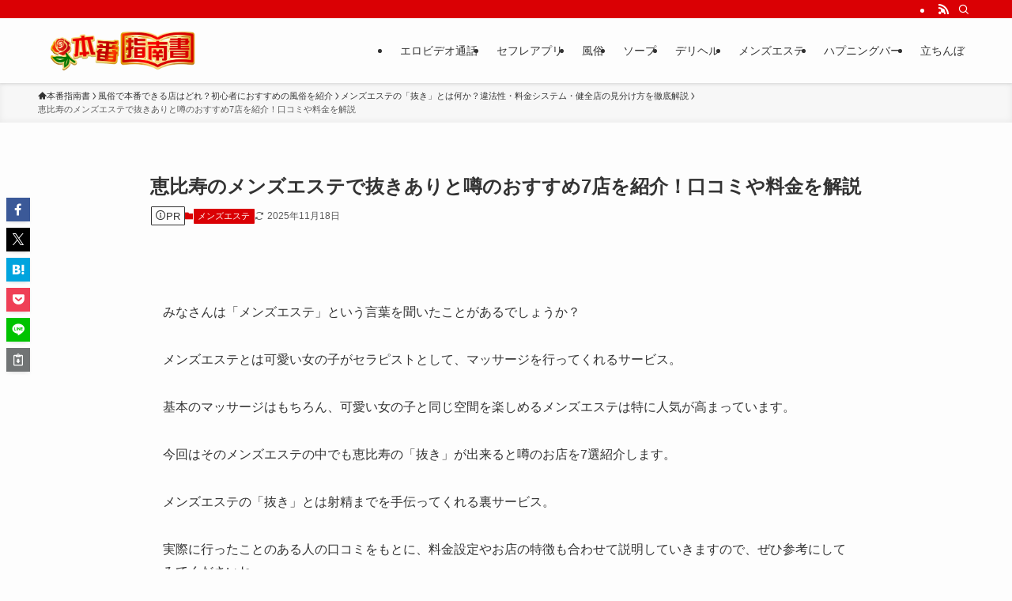

--- FILE ---
content_type: text/html; charset=UTF-8
request_url: https://site-006.mixh.jp/ebisu-mensesthe/
body_size: 44185
content:
<!DOCTYPE html>
<html lang="ja" data-loaded="false" data-scrolled="false" data-spmenu="closed">
<head>
<meta charset="utf-8">
<meta name="format-detection" content="telephone=no">
<meta http-equiv="X-UA-Compatible" content="IE=edge">
<meta name="viewport" content="width=device-width, viewport-fit=cover">
<title>恵比寿のメンズエステで抜きありと噂のおすすめ7店を紹介！口コミや料金を解説 | 本番指南書</title>
<meta name='robots' content='max-image-preview:large' />

<!-- SEO SIMPLE PACK 3.6.2 -->
<meta name="description" content="みなさんは「メンズエステ」という言葉を聞いたことがあるでしょうか？ メンズエステとは可愛い女の子がセラピストとして、マッサージを行ってくれるサービス。 基本のマッサージはもちろん、可愛い女の子と同じ空間を楽しめるメンズエステは特に人気が高ま">
<link rel="canonical" href="https://site-006.mixh.jp/ebisu-mensesthe/">
<meta property="og:locale" content="ja_JP">
<meta property="og:type" content="article">
<meta property="og:image" content="https://site-006.mixh.jp/wp-content/uploads/2023/03/ebisu-mensesthe-eyecatch-2511.avif">
<meta property="og:title" content="恵比寿のメンズエステで抜きありと噂のおすすめ7店を紹介！口コミや料金を解説 | 本番指南書">
<meta property="og:description" content="みなさんは「メンズエステ」という言葉を聞いたことがあるでしょうか？ メンズエステとは可愛い女の子がセラピストとして、マッサージを行ってくれるサービス。 基本のマッサージはもちろん、可愛い女の子と同じ空間を楽しめるメンズエステは特に人気が高ま">
<meta property="og:url" content="https://site-006.mixh.jp/ebisu-mensesthe/">
<meta property="og:site_name" content="本番指南書">
<meta name="twitter:card" content="summary_large_image">
<!-- / SEO SIMPLE PACK -->

<style id='wp-img-auto-sizes-contain-inline-css' type='text/css'>
img:is([sizes=auto i],[sizes^="auto," i]){contain-intrinsic-size:3000px 1500px}
/*# sourceURL=wp-img-auto-sizes-contain-inline-css */
</style>
<link rel='stylesheet' id='font-awesome-all-css' href='https://site-006.mixh.jp/wp-content/themes/swell/assets/font-awesome/v6/css/all.min.css?ver=2.16.0' type='text/css' media='all' />
<style id='wp-block-library-inline-css' type='text/css'>
:root{--wp-block-synced-color:#7a00df;--wp-block-synced-color--rgb:122,0,223;--wp-bound-block-color:var(--wp-block-synced-color);--wp-editor-canvas-background:#ddd;--wp-admin-theme-color:#007cba;--wp-admin-theme-color--rgb:0,124,186;--wp-admin-theme-color-darker-10:#006ba1;--wp-admin-theme-color-darker-10--rgb:0,107,160.5;--wp-admin-theme-color-darker-20:#005a87;--wp-admin-theme-color-darker-20--rgb:0,90,135;--wp-admin-border-width-focus:2px}@media (min-resolution:192dpi){:root{--wp-admin-border-width-focus:1.5px}}.wp-element-button{cursor:pointer}:root .has-very-light-gray-background-color{background-color:#eee}:root .has-very-dark-gray-background-color{background-color:#313131}:root .has-very-light-gray-color{color:#eee}:root .has-very-dark-gray-color{color:#313131}:root .has-vivid-green-cyan-to-vivid-cyan-blue-gradient-background{background:linear-gradient(135deg,#00d084,#0693e3)}:root .has-purple-crush-gradient-background{background:linear-gradient(135deg,#34e2e4,#4721fb 50%,#ab1dfe)}:root .has-hazy-dawn-gradient-background{background:linear-gradient(135deg,#faaca8,#dad0ec)}:root .has-subdued-olive-gradient-background{background:linear-gradient(135deg,#fafae1,#67a671)}:root .has-atomic-cream-gradient-background{background:linear-gradient(135deg,#fdd79a,#004a59)}:root .has-nightshade-gradient-background{background:linear-gradient(135deg,#330968,#31cdcf)}:root .has-midnight-gradient-background{background:linear-gradient(135deg,#020381,#2874fc)}:root{--wp--preset--font-size--normal:16px;--wp--preset--font-size--huge:42px}.has-regular-font-size{font-size:1em}.has-larger-font-size{font-size:2.625em}.has-normal-font-size{font-size:var(--wp--preset--font-size--normal)}.has-huge-font-size{font-size:var(--wp--preset--font-size--huge)}.has-text-align-center{text-align:center}.has-text-align-left{text-align:left}.has-text-align-right{text-align:right}.has-fit-text{white-space:nowrap!important}#end-resizable-editor-section{display:none}.aligncenter{clear:both}.items-justified-left{justify-content:flex-start}.items-justified-center{justify-content:center}.items-justified-right{justify-content:flex-end}.items-justified-space-between{justify-content:space-between}.screen-reader-text{border:0;clip-path:inset(50%);height:1px;margin:-1px;overflow:hidden;padding:0;position:absolute;width:1px;word-wrap:normal!important}.screen-reader-text:focus{background-color:#ddd;clip-path:none;color:#444;display:block;font-size:1em;height:auto;left:5px;line-height:normal;padding:15px 23px 14px;text-decoration:none;top:5px;width:auto;z-index:100000}html :where(.has-border-color){border-style:solid}html :where([style*=border-top-color]){border-top-style:solid}html :where([style*=border-right-color]){border-right-style:solid}html :where([style*=border-bottom-color]){border-bottom-style:solid}html :where([style*=border-left-color]){border-left-style:solid}html :where([style*=border-width]){border-style:solid}html :where([style*=border-top-width]){border-top-style:solid}html :where([style*=border-right-width]){border-right-style:solid}html :where([style*=border-bottom-width]){border-bottom-style:solid}html :where([style*=border-left-width]){border-left-style:solid}html :where(img[class*=wp-image-]){height:auto;max-width:100%}:where(figure){margin:0 0 1em}html :where(.is-position-sticky){--wp-admin--admin-bar--position-offset:var(--wp-admin--admin-bar--height,0px)}@media screen and (max-width:600px){html :where(.is-position-sticky){--wp-admin--admin-bar--position-offset:0px}}

/*# sourceURL=wp-block-library-inline-css */
</style><style id='wp-block-heading-inline-css' type='text/css'>
h1:where(.wp-block-heading).has-background,h2:where(.wp-block-heading).has-background,h3:where(.wp-block-heading).has-background,h4:where(.wp-block-heading).has-background,h5:where(.wp-block-heading).has-background,h6:where(.wp-block-heading).has-background{padding:1.25em 2.375em}h1.has-text-align-left[style*=writing-mode]:where([style*=vertical-lr]),h1.has-text-align-right[style*=writing-mode]:where([style*=vertical-rl]),h2.has-text-align-left[style*=writing-mode]:where([style*=vertical-lr]),h2.has-text-align-right[style*=writing-mode]:where([style*=vertical-rl]),h3.has-text-align-left[style*=writing-mode]:where([style*=vertical-lr]),h3.has-text-align-right[style*=writing-mode]:where([style*=vertical-rl]),h4.has-text-align-left[style*=writing-mode]:where([style*=vertical-lr]),h4.has-text-align-right[style*=writing-mode]:where([style*=vertical-rl]),h5.has-text-align-left[style*=writing-mode]:where([style*=vertical-lr]),h5.has-text-align-right[style*=writing-mode]:where([style*=vertical-rl]),h6.has-text-align-left[style*=writing-mode]:where([style*=vertical-lr]),h6.has-text-align-right[style*=writing-mode]:where([style*=vertical-rl]){rotate:180deg}
/*# sourceURL=https://site-006.mixh.jp/wp-includes/blocks/heading/style.min.css */
</style>
<style id='wp-block-image-inline-css' type='text/css'>
.wp-block-image>a,.wp-block-image>figure>a{display:inline-block}.wp-block-image img{box-sizing:border-box;height:auto;max-width:100%;vertical-align:bottom}@media not (prefers-reduced-motion){.wp-block-image img.hide{visibility:hidden}.wp-block-image img.show{animation:show-content-image .4s}}.wp-block-image[style*=border-radius] img,.wp-block-image[style*=border-radius]>a{border-radius:inherit}.wp-block-image.has-custom-border img{box-sizing:border-box}.wp-block-image.aligncenter{text-align:center}.wp-block-image.alignfull>a,.wp-block-image.alignwide>a{width:100%}.wp-block-image.alignfull img,.wp-block-image.alignwide img{height:auto;width:100%}.wp-block-image .aligncenter,.wp-block-image .alignleft,.wp-block-image .alignright,.wp-block-image.aligncenter,.wp-block-image.alignleft,.wp-block-image.alignright{display:table}.wp-block-image .aligncenter>figcaption,.wp-block-image .alignleft>figcaption,.wp-block-image .alignright>figcaption,.wp-block-image.aligncenter>figcaption,.wp-block-image.alignleft>figcaption,.wp-block-image.alignright>figcaption{caption-side:bottom;display:table-caption}.wp-block-image .alignleft{float:left;margin:.5em 1em .5em 0}.wp-block-image .alignright{float:right;margin:.5em 0 .5em 1em}.wp-block-image .aligncenter{margin-left:auto;margin-right:auto}.wp-block-image :where(figcaption){margin-bottom:1em;margin-top:.5em}.wp-block-image.is-style-circle-mask img{border-radius:9999px}@supports ((-webkit-mask-image:none) or (mask-image:none)) or (-webkit-mask-image:none){.wp-block-image.is-style-circle-mask img{border-radius:0;-webkit-mask-image:url('data:image/svg+xml;utf8,<svg viewBox="0 0 100 100" xmlns="http://www.w3.org/2000/svg"><circle cx="50" cy="50" r="50"/></svg>');mask-image:url('data:image/svg+xml;utf8,<svg viewBox="0 0 100 100" xmlns="http://www.w3.org/2000/svg"><circle cx="50" cy="50" r="50"/></svg>');mask-mode:alpha;-webkit-mask-position:center;mask-position:center;-webkit-mask-repeat:no-repeat;mask-repeat:no-repeat;-webkit-mask-size:contain;mask-size:contain}}:root :where(.wp-block-image.is-style-rounded img,.wp-block-image .is-style-rounded img){border-radius:9999px}.wp-block-image figure{margin:0}.wp-lightbox-container{display:flex;flex-direction:column;position:relative}.wp-lightbox-container img{cursor:zoom-in}.wp-lightbox-container img:hover+button{opacity:1}.wp-lightbox-container button{align-items:center;backdrop-filter:blur(16px) saturate(180%);background-color:#5a5a5a40;border:none;border-radius:4px;cursor:zoom-in;display:flex;height:20px;justify-content:center;opacity:0;padding:0;position:absolute;right:16px;text-align:center;top:16px;width:20px;z-index:100}@media not (prefers-reduced-motion){.wp-lightbox-container button{transition:opacity .2s ease}}.wp-lightbox-container button:focus-visible{outline:3px auto #5a5a5a40;outline:3px auto -webkit-focus-ring-color;outline-offset:3px}.wp-lightbox-container button:hover{cursor:pointer;opacity:1}.wp-lightbox-container button:focus{opacity:1}.wp-lightbox-container button:focus,.wp-lightbox-container button:hover,.wp-lightbox-container button:not(:hover):not(:active):not(.has-background){background-color:#5a5a5a40;border:none}.wp-lightbox-overlay{box-sizing:border-box;cursor:zoom-out;height:100vh;left:0;overflow:hidden;position:fixed;top:0;visibility:hidden;width:100%;z-index:100000}.wp-lightbox-overlay .close-button{align-items:center;cursor:pointer;display:flex;justify-content:center;min-height:40px;min-width:40px;padding:0;position:absolute;right:calc(env(safe-area-inset-right) + 16px);top:calc(env(safe-area-inset-top) + 16px);z-index:5000000}.wp-lightbox-overlay .close-button:focus,.wp-lightbox-overlay .close-button:hover,.wp-lightbox-overlay .close-button:not(:hover):not(:active):not(.has-background){background:none;border:none}.wp-lightbox-overlay .lightbox-image-container{height:var(--wp--lightbox-container-height);left:50%;overflow:hidden;position:absolute;top:50%;transform:translate(-50%,-50%);transform-origin:top left;width:var(--wp--lightbox-container-width);z-index:9999999999}.wp-lightbox-overlay .wp-block-image{align-items:center;box-sizing:border-box;display:flex;height:100%;justify-content:center;margin:0;position:relative;transform-origin:0 0;width:100%;z-index:3000000}.wp-lightbox-overlay .wp-block-image img{height:var(--wp--lightbox-image-height);min-height:var(--wp--lightbox-image-height);min-width:var(--wp--lightbox-image-width);width:var(--wp--lightbox-image-width)}.wp-lightbox-overlay .wp-block-image figcaption{display:none}.wp-lightbox-overlay button{background:none;border:none}.wp-lightbox-overlay .scrim{background-color:#fff;height:100%;opacity:.9;position:absolute;width:100%;z-index:2000000}.wp-lightbox-overlay.active{visibility:visible}@media not (prefers-reduced-motion){.wp-lightbox-overlay.active{animation:turn-on-visibility .25s both}.wp-lightbox-overlay.active img{animation:turn-on-visibility .35s both}.wp-lightbox-overlay.show-closing-animation:not(.active){animation:turn-off-visibility .35s both}.wp-lightbox-overlay.show-closing-animation:not(.active) img{animation:turn-off-visibility .25s both}.wp-lightbox-overlay.zoom.active{animation:none;opacity:1;visibility:visible}.wp-lightbox-overlay.zoom.active .lightbox-image-container{animation:lightbox-zoom-in .4s}.wp-lightbox-overlay.zoom.active .lightbox-image-container img{animation:none}.wp-lightbox-overlay.zoom.active .scrim{animation:turn-on-visibility .4s forwards}.wp-lightbox-overlay.zoom.show-closing-animation:not(.active){animation:none}.wp-lightbox-overlay.zoom.show-closing-animation:not(.active) .lightbox-image-container{animation:lightbox-zoom-out .4s}.wp-lightbox-overlay.zoom.show-closing-animation:not(.active) .lightbox-image-container img{animation:none}.wp-lightbox-overlay.zoom.show-closing-animation:not(.active) .scrim{animation:turn-off-visibility .4s forwards}}@keyframes show-content-image{0%{visibility:hidden}99%{visibility:hidden}to{visibility:visible}}@keyframes turn-on-visibility{0%{opacity:0}to{opacity:1}}@keyframes turn-off-visibility{0%{opacity:1;visibility:visible}99%{opacity:0;visibility:visible}to{opacity:0;visibility:hidden}}@keyframes lightbox-zoom-in{0%{transform:translate(calc((-100vw + var(--wp--lightbox-scrollbar-width))/2 + var(--wp--lightbox-initial-left-position)),calc(-50vh + var(--wp--lightbox-initial-top-position))) scale(var(--wp--lightbox-scale))}to{transform:translate(-50%,-50%) scale(1)}}@keyframes lightbox-zoom-out{0%{transform:translate(-50%,-50%) scale(1);visibility:visible}99%{visibility:visible}to{transform:translate(calc((-100vw + var(--wp--lightbox-scrollbar-width))/2 + var(--wp--lightbox-initial-left-position)),calc(-50vh + var(--wp--lightbox-initial-top-position))) scale(var(--wp--lightbox-scale));visibility:hidden}}
/*# sourceURL=https://site-006.mixh.jp/wp-includes/blocks/image/style.min.css */
</style>
<style id='wp-block-list-inline-css' type='text/css'>
ol,ul{box-sizing:border-box}:root :where(.wp-block-list.has-background){padding:1.25em 2.375em}
/*# sourceURL=https://site-006.mixh.jp/wp-includes/blocks/list/style.min.css */
</style>
<style id='wp-block-paragraph-inline-css' type='text/css'>
.is-small-text{font-size:.875em}.is-regular-text{font-size:1em}.is-large-text{font-size:2.25em}.is-larger-text{font-size:3em}.has-drop-cap:not(:focus):first-letter{float:left;font-size:8.4em;font-style:normal;font-weight:100;line-height:.68;margin:.05em .1em 0 0;text-transform:uppercase}body.rtl .has-drop-cap:not(:focus):first-letter{float:none;margin-left:.1em}p.has-drop-cap.has-background{overflow:hidden}:root :where(p.has-background){padding:1.25em 2.375em}:where(p.has-text-color:not(.has-link-color)) a{color:inherit}p.has-text-align-left[style*="writing-mode:vertical-lr"],p.has-text-align-right[style*="writing-mode:vertical-rl"]{rotate:180deg}
/*# sourceURL=https://site-006.mixh.jp/wp-includes/blocks/paragraph/style.min.css */
</style>
<style id='wp-block-quote-inline-css' type='text/css'>
.wp-block-quote{box-sizing:border-box;overflow-wrap:break-word}.wp-block-quote.is-large:where(:not(.is-style-plain)),.wp-block-quote.is-style-large:where(:not(.is-style-plain)){margin-bottom:1em;padding:0 1em}.wp-block-quote.is-large:where(:not(.is-style-plain)) p,.wp-block-quote.is-style-large:where(:not(.is-style-plain)) p{font-size:1.5em;font-style:italic;line-height:1.6}.wp-block-quote.is-large:where(:not(.is-style-plain)) cite,.wp-block-quote.is-large:where(:not(.is-style-plain)) footer,.wp-block-quote.is-style-large:where(:not(.is-style-plain)) cite,.wp-block-quote.is-style-large:where(:not(.is-style-plain)) footer{font-size:1.125em;text-align:right}.wp-block-quote>cite{display:block}
/*# sourceURL=https://site-006.mixh.jp/wp-includes/blocks/quote/style.min.css */
</style>
<style id='wp-block-table-inline-css' type='text/css'>
.wp-block-table{overflow-x:auto}.wp-block-table table{border-collapse:collapse;width:100%}.wp-block-table thead{border-bottom:3px solid}.wp-block-table tfoot{border-top:3px solid}.wp-block-table td,.wp-block-table th{border:1px solid;padding:.5em}.wp-block-table .has-fixed-layout{table-layout:fixed;width:100%}.wp-block-table .has-fixed-layout td,.wp-block-table .has-fixed-layout th{word-break:break-word}.wp-block-table.aligncenter,.wp-block-table.alignleft,.wp-block-table.alignright{display:table;width:auto}.wp-block-table.aligncenter td,.wp-block-table.aligncenter th,.wp-block-table.alignleft td,.wp-block-table.alignleft th,.wp-block-table.alignright td,.wp-block-table.alignright th{word-break:break-word}.wp-block-table .has-subtle-light-gray-background-color{background-color:#f3f4f5}.wp-block-table .has-subtle-pale-green-background-color{background-color:#e9fbe5}.wp-block-table .has-subtle-pale-blue-background-color{background-color:#e7f5fe}.wp-block-table .has-subtle-pale-pink-background-color{background-color:#fcf0ef}.wp-block-table.is-style-stripes{background-color:initial;border-collapse:inherit;border-spacing:0}.wp-block-table.is-style-stripes tbody tr:nth-child(odd){background-color:#f0f0f0}.wp-block-table.is-style-stripes.has-subtle-light-gray-background-color tbody tr:nth-child(odd){background-color:#f3f4f5}.wp-block-table.is-style-stripes.has-subtle-pale-green-background-color tbody tr:nth-child(odd){background-color:#e9fbe5}.wp-block-table.is-style-stripes.has-subtle-pale-blue-background-color tbody tr:nth-child(odd){background-color:#e7f5fe}.wp-block-table.is-style-stripes.has-subtle-pale-pink-background-color tbody tr:nth-child(odd){background-color:#fcf0ef}.wp-block-table.is-style-stripes td,.wp-block-table.is-style-stripes th{border-color:#0000}.wp-block-table.is-style-stripes{border-bottom:1px solid #f0f0f0}.wp-block-table .has-border-color td,.wp-block-table .has-border-color th,.wp-block-table .has-border-color tr,.wp-block-table .has-border-color>*{border-color:inherit}.wp-block-table table[style*=border-top-color] tr:first-child,.wp-block-table table[style*=border-top-color] tr:first-child td,.wp-block-table table[style*=border-top-color] tr:first-child th,.wp-block-table table[style*=border-top-color]>*,.wp-block-table table[style*=border-top-color]>* td,.wp-block-table table[style*=border-top-color]>* th{border-top-color:inherit}.wp-block-table table[style*=border-top-color] tr:not(:first-child){border-top-color:initial}.wp-block-table table[style*=border-right-color] td:last-child,.wp-block-table table[style*=border-right-color] th,.wp-block-table table[style*=border-right-color] tr,.wp-block-table table[style*=border-right-color]>*{border-right-color:inherit}.wp-block-table table[style*=border-bottom-color] tr:last-child,.wp-block-table table[style*=border-bottom-color] tr:last-child td,.wp-block-table table[style*=border-bottom-color] tr:last-child th,.wp-block-table table[style*=border-bottom-color]>*,.wp-block-table table[style*=border-bottom-color]>* td,.wp-block-table table[style*=border-bottom-color]>* th{border-bottom-color:inherit}.wp-block-table table[style*=border-bottom-color] tr:not(:last-child){border-bottom-color:initial}.wp-block-table table[style*=border-left-color] td:first-child,.wp-block-table table[style*=border-left-color] th,.wp-block-table table[style*=border-left-color] tr,.wp-block-table table[style*=border-left-color]>*{border-left-color:inherit}.wp-block-table table[style*=border-style] td,.wp-block-table table[style*=border-style] th,.wp-block-table table[style*=border-style] tr,.wp-block-table table[style*=border-style]>*{border-style:inherit}.wp-block-table table[style*=border-width] td,.wp-block-table table[style*=border-width] th,.wp-block-table table[style*=border-width] tr,.wp-block-table table[style*=border-width]>*{border-style:inherit;border-width:inherit}
/*# sourceURL=https://site-006.mixh.jp/wp-includes/blocks/table/style.min.css */
</style>
<style id='global-styles-inline-css' type='text/css'>
:root{--wp--preset--aspect-ratio--square: 1;--wp--preset--aspect-ratio--4-3: 4/3;--wp--preset--aspect-ratio--3-4: 3/4;--wp--preset--aspect-ratio--3-2: 3/2;--wp--preset--aspect-ratio--2-3: 2/3;--wp--preset--aspect-ratio--16-9: 16/9;--wp--preset--aspect-ratio--9-16: 9/16;--wp--preset--color--black: #000;--wp--preset--color--cyan-bluish-gray: #abb8c3;--wp--preset--color--white: #fff;--wp--preset--color--pale-pink: #f78da7;--wp--preset--color--vivid-red: #cf2e2e;--wp--preset--color--luminous-vivid-orange: #ff6900;--wp--preset--color--luminous-vivid-amber: #fcb900;--wp--preset--color--light-green-cyan: #7bdcb5;--wp--preset--color--vivid-green-cyan: #00d084;--wp--preset--color--pale-cyan-blue: #8ed1fc;--wp--preset--color--vivid-cyan-blue: #0693e3;--wp--preset--color--vivid-purple: #9b51e0;--wp--preset--color--swl-main: var(--color_main);--wp--preset--color--swl-main-thin: var(--color_main_thin);--wp--preset--color--swl-gray: var(--color_gray);--wp--preset--color--swl-deep-01: var(--color_deep01);--wp--preset--color--swl-deep-02: var(--color_deep02);--wp--preset--color--swl-deep-03: var(--color_deep03);--wp--preset--color--swl-deep-04: var(--color_deep04);--wp--preset--color--swl-pale-01: var(--color_pale01);--wp--preset--color--swl-pale-02: var(--color_pale02);--wp--preset--color--swl-pale-03: var(--color_pale03);--wp--preset--color--swl-pale-04: var(--color_pale04);--wp--preset--gradient--vivid-cyan-blue-to-vivid-purple: linear-gradient(135deg,rgb(6,147,227) 0%,rgb(155,81,224) 100%);--wp--preset--gradient--light-green-cyan-to-vivid-green-cyan: linear-gradient(135deg,rgb(122,220,180) 0%,rgb(0,208,130) 100%);--wp--preset--gradient--luminous-vivid-amber-to-luminous-vivid-orange: linear-gradient(135deg,rgb(252,185,0) 0%,rgb(255,105,0) 100%);--wp--preset--gradient--luminous-vivid-orange-to-vivid-red: linear-gradient(135deg,rgb(255,105,0) 0%,rgb(207,46,46) 100%);--wp--preset--gradient--very-light-gray-to-cyan-bluish-gray: linear-gradient(135deg,rgb(238,238,238) 0%,rgb(169,184,195) 100%);--wp--preset--gradient--cool-to-warm-spectrum: linear-gradient(135deg,rgb(74,234,220) 0%,rgb(151,120,209) 20%,rgb(207,42,186) 40%,rgb(238,44,130) 60%,rgb(251,105,98) 80%,rgb(254,248,76) 100%);--wp--preset--gradient--blush-light-purple: linear-gradient(135deg,rgb(255,206,236) 0%,rgb(152,150,240) 100%);--wp--preset--gradient--blush-bordeaux: linear-gradient(135deg,rgb(254,205,165) 0%,rgb(254,45,45) 50%,rgb(107,0,62) 100%);--wp--preset--gradient--luminous-dusk: linear-gradient(135deg,rgb(255,203,112) 0%,rgb(199,81,192) 50%,rgb(65,88,208) 100%);--wp--preset--gradient--pale-ocean: linear-gradient(135deg,rgb(255,245,203) 0%,rgb(182,227,212) 50%,rgb(51,167,181) 100%);--wp--preset--gradient--electric-grass: linear-gradient(135deg,rgb(202,248,128) 0%,rgb(113,206,126) 100%);--wp--preset--gradient--midnight: linear-gradient(135deg,rgb(2,3,129) 0%,rgb(40,116,252) 100%);--wp--preset--font-size--small: 0.9em;--wp--preset--font-size--medium: 1.1em;--wp--preset--font-size--large: 1.25em;--wp--preset--font-size--x-large: 42px;--wp--preset--font-size--xs: 0.75em;--wp--preset--font-size--huge: 1.6em;--wp--preset--spacing--20: 0.44rem;--wp--preset--spacing--30: 0.67rem;--wp--preset--spacing--40: 1rem;--wp--preset--spacing--50: 1.5rem;--wp--preset--spacing--60: 2.25rem;--wp--preset--spacing--70: 3.38rem;--wp--preset--spacing--80: 5.06rem;--wp--preset--shadow--natural: 6px 6px 9px rgba(0, 0, 0, 0.2);--wp--preset--shadow--deep: 12px 12px 50px rgba(0, 0, 0, 0.4);--wp--preset--shadow--sharp: 6px 6px 0px rgba(0, 0, 0, 0.2);--wp--preset--shadow--outlined: 6px 6px 0px -3px rgb(255, 255, 255), 6px 6px rgb(0, 0, 0);--wp--preset--shadow--crisp: 6px 6px 0px rgb(0, 0, 0);}:where(.is-layout-flex){gap: 0.5em;}:where(.is-layout-grid){gap: 0.5em;}body .is-layout-flex{display: flex;}.is-layout-flex{flex-wrap: wrap;align-items: center;}.is-layout-flex > :is(*, div){margin: 0;}body .is-layout-grid{display: grid;}.is-layout-grid > :is(*, div){margin: 0;}:where(.wp-block-columns.is-layout-flex){gap: 2em;}:where(.wp-block-columns.is-layout-grid){gap: 2em;}:where(.wp-block-post-template.is-layout-flex){gap: 1.25em;}:where(.wp-block-post-template.is-layout-grid){gap: 1.25em;}.has-black-color{color: var(--wp--preset--color--black) !important;}.has-cyan-bluish-gray-color{color: var(--wp--preset--color--cyan-bluish-gray) !important;}.has-white-color{color: var(--wp--preset--color--white) !important;}.has-pale-pink-color{color: var(--wp--preset--color--pale-pink) !important;}.has-vivid-red-color{color: var(--wp--preset--color--vivid-red) !important;}.has-luminous-vivid-orange-color{color: var(--wp--preset--color--luminous-vivid-orange) !important;}.has-luminous-vivid-amber-color{color: var(--wp--preset--color--luminous-vivid-amber) !important;}.has-light-green-cyan-color{color: var(--wp--preset--color--light-green-cyan) !important;}.has-vivid-green-cyan-color{color: var(--wp--preset--color--vivid-green-cyan) !important;}.has-pale-cyan-blue-color{color: var(--wp--preset--color--pale-cyan-blue) !important;}.has-vivid-cyan-blue-color{color: var(--wp--preset--color--vivid-cyan-blue) !important;}.has-vivid-purple-color{color: var(--wp--preset--color--vivid-purple) !important;}.has-black-background-color{background-color: var(--wp--preset--color--black) !important;}.has-cyan-bluish-gray-background-color{background-color: var(--wp--preset--color--cyan-bluish-gray) !important;}.has-white-background-color{background-color: var(--wp--preset--color--white) !important;}.has-pale-pink-background-color{background-color: var(--wp--preset--color--pale-pink) !important;}.has-vivid-red-background-color{background-color: var(--wp--preset--color--vivid-red) !important;}.has-luminous-vivid-orange-background-color{background-color: var(--wp--preset--color--luminous-vivid-orange) !important;}.has-luminous-vivid-amber-background-color{background-color: var(--wp--preset--color--luminous-vivid-amber) !important;}.has-light-green-cyan-background-color{background-color: var(--wp--preset--color--light-green-cyan) !important;}.has-vivid-green-cyan-background-color{background-color: var(--wp--preset--color--vivid-green-cyan) !important;}.has-pale-cyan-blue-background-color{background-color: var(--wp--preset--color--pale-cyan-blue) !important;}.has-vivid-cyan-blue-background-color{background-color: var(--wp--preset--color--vivid-cyan-blue) !important;}.has-vivid-purple-background-color{background-color: var(--wp--preset--color--vivid-purple) !important;}.has-black-border-color{border-color: var(--wp--preset--color--black) !important;}.has-cyan-bluish-gray-border-color{border-color: var(--wp--preset--color--cyan-bluish-gray) !important;}.has-white-border-color{border-color: var(--wp--preset--color--white) !important;}.has-pale-pink-border-color{border-color: var(--wp--preset--color--pale-pink) !important;}.has-vivid-red-border-color{border-color: var(--wp--preset--color--vivid-red) !important;}.has-luminous-vivid-orange-border-color{border-color: var(--wp--preset--color--luminous-vivid-orange) !important;}.has-luminous-vivid-amber-border-color{border-color: var(--wp--preset--color--luminous-vivid-amber) !important;}.has-light-green-cyan-border-color{border-color: var(--wp--preset--color--light-green-cyan) !important;}.has-vivid-green-cyan-border-color{border-color: var(--wp--preset--color--vivid-green-cyan) !important;}.has-pale-cyan-blue-border-color{border-color: var(--wp--preset--color--pale-cyan-blue) !important;}.has-vivid-cyan-blue-border-color{border-color: var(--wp--preset--color--vivid-cyan-blue) !important;}.has-vivid-purple-border-color{border-color: var(--wp--preset--color--vivid-purple) !important;}.has-vivid-cyan-blue-to-vivid-purple-gradient-background{background: var(--wp--preset--gradient--vivid-cyan-blue-to-vivid-purple) !important;}.has-light-green-cyan-to-vivid-green-cyan-gradient-background{background: var(--wp--preset--gradient--light-green-cyan-to-vivid-green-cyan) !important;}.has-luminous-vivid-amber-to-luminous-vivid-orange-gradient-background{background: var(--wp--preset--gradient--luminous-vivid-amber-to-luminous-vivid-orange) !important;}.has-luminous-vivid-orange-to-vivid-red-gradient-background{background: var(--wp--preset--gradient--luminous-vivid-orange-to-vivid-red) !important;}.has-very-light-gray-to-cyan-bluish-gray-gradient-background{background: var(--wp--preset--gradient--very-light-gray-to-cyan-bluish-gray) !important;}.has-cool-to-warm-spectrum-gradient-background{background: var(--wp--preset--gradient--cool-to-warm-spectrum) !important;}.has-blush-light-purple-gradient-background{background: var(--wp--preset--gradient--blush-light-purple) !important;}.has-blush-bordeaux-gradient-background{background: var(--wp--preset--gradient--blush-bordeaux) !important;}.has-luminous-dusk-gradient-background{background: var(--wp--preset--gradient--luminous-dusk) !important;}.has-pale-ocean-gradient-background{background: var(--wp--preset--gradient--pale-ocean) !important;}.has-electric-grass-gradient-background{background: var(--wp--preset--gradient--electric-grass) !important;}.has-midnight-gradient-background{background: var(--wp--preset--gradient--midnight) !important;}.has-small-font-size{font-size: var(--wp--preset--font-size--small) !important;}.has-medium-font-size{font-size: var(--wp--preset--font-size--medium) !important;}.has-large-font-size{font-size: var(--wp--preset--font-size--large) !important;}.has-x-large-font-size{font-size: var(--wp--preset--font-size--x-large) !important;}
/*# sourceURL=global-styles-inline-css */
</style>

<link rel='stylesheet' id='swell-icons-css' href='https://site-006.mixh.jp/wp-content/themes/swell/build/css/swell-icons.css?ver=2.16.0' type='text/css' media='all' />
<link rel='stylesheet' id='main_style-css' href='https://site-006.mixh.jp/wp-content/themes/swell/build/css/main.css?ver=2.16.0' type='text/css' media='all' />
<link rel='stylesheet' id='swell_blocks-css' href='https://site-006.mixh.jp/wp-content/themes/swell/build/css/blocks.css?ver=2.16.0' type='text/css' media='all' />
<style id='swell_custom-inline-css' type='text/css'>
:root{--swl-fz--content:4vw;--swl-font_family:"游ゴシック体", "Yu Gothic", YuGothic, "Hiragino Kaku Gothic ProN", "Hiragino Sans", Meiryo, sans-serif;--swl-font_weight:500;--color_main:#da0004;--color_text:#333;--color_link:#1a73e8;--color_htag:#da0004;--color_bg:#fdfdfd;--color_gradient1:#d8ffff;--color_gradient2:#87e7ff;--color_main_thin:rgba(255, 0, 5, 0.05 );--color_main_dark:rgba(164, 0, 3, 1 );--color_list_check:#da0004;--color_list_num:#da0004;--color_list_good:#86dd7b;--color_list_triangle:#f4e03a;--color_list_bad:#f36060;--color_faq_q:#d55656;--color_faq_a:#6599b7;--color_icon_good:#3cd250;--color_icon_good_bg:#ecffe9;--color_icon_bad:#4b73eb;--color_icon_bad_bg:#eafaff;--color_icon_info:#f578b4;--color_icon_info_bg:#fff0fa;--color_icon_announce:#ffa537;--color_icon_announce_bg:#fff5f0;--color_icon_pen:#7a7a7a;--color_icon_pen_bg:#f7f7f7;--color_icon_book:#787364;--color_icon_book_bg:#f8f6ef;--color_icon_point:#ffa639;--color_icon_check:#86d67c;--color_icon_batsu:#f36060;--color_icon_hatena:#5295cc;--color_icon_caution:#f7da38;--color_icon_memo:#84878a;--color_deep01:#e44141;--color_deep02:#3d79d5;--color_deep03:#63a84d;--color_deep04:#f09f4d;--color_pale01:#fff2f0;--color_pale02:#f3f8fd;--color_pale03:#f1f9ee;--color_pale04:#fdf9ee;--color_mark_blue:#b7e3ff;--color_mark_green:#bdf9c3;--color_mark_yellow:#fcf69f;--color_mark_orange:#ffddbc;--border01:solid 1px var(--color_main);--border02:double 4px var(--color_main);--border03:dashed 2px var(--color_border);--border04:solid 4px var(--color_gray);--card_posts_thumb_ratio:56.25%;--list_posts_thumb_ratio:61.805%;--big_posts_thumb_ratio:56.25%;--thumb_posts_thumb_ratio:61.805%;--blogcard_thumb_ratio:56.25%;--color_header_bg:#fdfdfd;--color_header_text:#333;--color_footer_bg:#fdfdfd;--color_footer_text:#333;--container_size:1200px;--article_size:900px;--logo_size_sp:55px;--logo_size_pc:50px;--logo_size_pcfix:40px;}.swl-cell-bg[data-icon="doubleCircle"]{--cell-icon-color:#ffc977}.swl-cell-bg[data-icon="circle"]{--cell-icon-color:#94e29c}.swl-cell-bg[data-icon="triangle"]{--cell-icon-color:#eeda2f}.swl-cell-bg[data-icon="close"]{--cell-icon-color:#ec9191}.swl-cell-bg[data-icon="hatena"]{--cell-icon-color:#93c9da}.swl-cell-bg[data-icon="check"]{--cell-icon-color:#94e29c}.swl-cell-bg[data-icon="line"]{--cell-icon-color:#9b9b9b}.cap_box[data-colset="col1"]{--capbox-color:#f59b5f;--capbox-color--bg:#fff8eb}.cap_box[data-colset="col2"]{--capbox-color:#5fb9f5;--capbox-color--bg:#edf5ff}.cap_box[data-colset="col3"]{--capbox-color:#2fcd90;--capbox-color--bg:#eafaf2}.red_{--the-btn-color:#e65053;--the-btn-color2:#ffbc49;--the-solid-shadow: rgba(173, 60, 62, 1 )}.blue_{--the-btn-color:#005bda;--the-btn-color2:#35eaff;--the-solid-shadow: rgba(0, 68, 164, 1 )}.green_{--the-btn-color:#00a0a0;--the-btn-color2:#7bf7bd;--the-solid-shadow: rgba(0, 120, 120, 1 )}.is-style-btn_normal{--the-btn-radius:0px}.is-style-btn_solid{--the-btn-radius:80px}.is-style-btn_shiny{--the-btn-radius:80px}.is-style-btn_line{--the-btn-radius:80px}.post_content blockquote{padding:1.5em 2em 1.5em 3em}.post_content blockquote::before{content:"";display:block;width:5px;height:calc(100% - 3em);top:1.5em;left:1.5em;border-left:solid 1px rgba(180,180,180,.75);border-right:solid 1px rgba(180,180,180,.75);}.mark_blue{background:-webkit-linear-gradient(transparent 64%,var(--color_mark_blue) 0%);background:linear-gradient(transparent 64%,var(--color_mark_blue) 0%)}.mark_green{background:-webkit-linear-gradient(transparent 64%,var(--color_mark_green) 0%);background:linear-gradient(transparent 64%,var(--color_mark_green) 0%)}.mark_yellow{background:-webkit-linear-gradient(transparent 64%,var(--color_mark_yellow) 0%);background:linear-gradient(transparent 64%,var(--color_mark_yellow) 0%)}.mark_orange{background:-webkit-linear-gradient(transparent 64%,var(--color_mark_orange) 0%);background:linear-gradient(transparent 64%,var(--color_mark_orange) 0%)}[class*="is-style-icon_"]{color:#333;border-width:0}[class*="is-style-big_icon_"]{border-width:2px;border-style:solid}[data-col="gray"] .c-balloon__text{background:#f7f7f7;border-color:#ccc}[data-col="gray"] .c-balloon__before{border-right-color:#f7f7f7}[data-col="green"] .c-balloon__text{background:#d1f8c2;border-color:#9ddd93}[data-col="green"] .c-balloon__before{border-right-color:#d1f8c2}[data-col="blue"] .c-balloon__text{background:#e2f6ff;border-color:#93d2f0}[data-col="blue"] .c-balloon__before{border-right-color:#e2f6ff}[data-col="red"] .c-balloon__text{background:#ffebeb;border-color:#f48789}[data-col="red"] .c-balloon__before{border-right-color:#ffebeb}[data-col="yellow"] .c-balloon__text{background:#f9f7d2;border-color:#fbe593}[data-col="yellow"] .c-balloon__before{border-right-color:#f9f7d2}.-type-list2 .p-postList__body::after,.-type-big .p-postList__body::after{content: "READ MORE »";}.c-postThumb__cat{background-color:#da0004;color:#fff;background-image: repeating-linear-gradient(-45deg,rgba(255,255,255,.1),rgba(255,255,255,.1) 6px,transparent 6px,transparent 12px)}.post_content h2:where(:not([class^="swell-block-"]):not(.faq_q):not(.p-postList__title)){background:var(--color_htag);padding:.75em 1em;color:#fff}.post_content h2:where(:not([class^="swell-block-"]):not(.faq_q):not(.p-postList__title))::before{position:absolute;display:block;pointer-events:none;content:"";top:-4px;left:0;width:100%;height:calc(100% + 4px);box-sizing:content-box;border-top:solid 2px var(--color_htag);border-bottom:solid 2px var(--color_htag)}.post_content h3:where(:not([class^="swell-block-"]):not(.faq_q):not(.p-postList__title)){padding:0 .5em .5em}.post_content h3:where(:not([class^="swell-block-"]):not(.faq_q):not(.p-postList__title))::before{content:"";width:100%;height:2px;background: repeating-linear-gradient(90deg, var(--color_htag) 0%, var(--color_htag) 29.3%, rgba(150,150,150,.2) 29.3%, rgba(150,150,150,.2) 100%)}.post_content h4:where(:not([class^="swell-block-"]):not(.faq_q):not(.p-postList__title)){padding:0 0 0 16px;border-left:solid 2px var(--color_htag)}.l-header{box-shadow: 0 1px 4px rgba(0,0,0,.12)}.l-header__bar{color:#fff;background:var(--color_main)}.l-header__menuBtn{order:1}.l-header__customBtn{order:3}.c-gnav a::after{background:var(--color_main);width:100%;height:2px;transform:scaleX(0)}.p-spHeadMenu .menu-item.-current{border-bottom-color:var(--color_main)}.c-gnav > li:hover > a::after,.c-gnav > .-current > a::after{transform: scaleX(1)}.c-gnav .sub-menu{color:#333;background:#fff}.l-fixHeader::before{opacity:1}.c-widget__title.-spmenu{padding:.5em .75em;border-radius:var(--swl-radius--2, 0px);background:var(--color_main);color:#fff;}.c-widget__title.-footer{padding:.5em}.c-widget__title.-footer::before{content:"";bottom:0;left:0;width:40%;z-index:1;background:var(--color_main)}.c-widget__title.-footer::after{content:"";bottom:0;left:0;width:100%;background:var(--color_border)}.c-secTitle{border-left:solid 2px var(--color_main);padding:0em .75em}.p-spMenu{color:#333}.p-spMenu__inner::before{background:#fdfdfd;opacity:1}.p-spMenu__overlay{background:#000;opacity:0.6}[class*="page-numbers"]{color:#fff;background-color:#dedede}.l-topTitleArea.c-filterLayer::before{background-color:#000;opacity:0.2;content:""}@media screen and (min-width: 960px){:root{}}@media screen and (max-width: 959px){:root{}.l-header__logo{order:2;text-align:center}}@media screen and (min-width: 600px){:root{--swl-fz--content:16px;}}@media screen and (max-width: 599px){:root{}}@media (min-width: 1108px) {.alignwide{left:-100px;width:calc(100% + 200px);}}@media (max-width: 1108px) {.-sidebar-off .swell-block-fullWide__inner.l-container .alignwide{left:0px;width:100%;}}.l-fixHeader .l-fixHeader__gnav{order:0}[data-scrolled=true] .l-fixHeader[data-ready]{opacity:1;-webkit-transform:translateY(0)!important;transform:translateY(0)!important;visibility:visible}.-body-solid .l-fixHeader{box-shadow:0 2px 4px var(--swl-color_shadow)}.l-fixHeader__inner{align-items:stretch;color:var(--color_header_text);display:flex;padding-bottom:0;padding-top:0;position:relative;z-index:1}.l-fixHeader__logo{align-items:center;display:flex;line-height:1;margin-right:24px;order:0;padding:16px 0}.is-style-btn_normal a,.is-style-btn_shiny a{box-shadow:var(--swl-btn_shadow)}.c-shareBtns__btn,.is-style-balloon>.c-tabList .c-tabList__button,.p-snsCta,[class*=page-numbers]{box-shadow:var(--swl-box_shadow)}.p-articleThumb__img,.p-articleThumb__youtube{box-shadow:var(--swl-img_shadow)}.p-pickupBanners__item .c-bannerLink,.p-postList__thumb{box-shadow:0 2px 8px rgba(0,0,0,.1),0 4px 4px -4px rgba(0,0,0,.1)}.p-postList.-w-ranking li:before{background-image:repeating-linear-gradient(-45deg,hsla(0,0%,100%,.1),hsla(0,0%,100%,.1) 6px,transparent 0,transparent 12px);box-shadow:1px 1px 4px rgba(0,0,0,.2)}.l-header__bar{position:relative;width:100%}.l-header__bar .c-catchphrase{color:inherit;font-size:12px;letter-spacing:var(--swl-letter_spacing,.2px);line-height:14px;margin-right:auto;overflow:hidden;padding:4px 0;white-space:nowrap;width:50%}.l-header__bar .c-iconList .c-iconList__link{margin:0;padding:4px 6px}.l-header__barInner{align-items:center;display:flex;justify-content:flex-end}@media (min-width:960px){.-series .l-header__inner{align-items:stretch;display:flex}.-series .l-header__logo{align-items:center;display:flex;flex-wrap:wrap;margin-right:24px;padding:16px 0}.-series .l-header__logo .c-catchphrase{font-size:13px;padding:4px 0}.-series .c-headLogo{margin-right:16px}.-series-right .l-header__inner{justify-content:space-between}.-series-right .c-gnavWrap{margin-left:auto}.-series-right .w-header{margin-left:12px}.-series-left .w-header{margin-left:auto}}@media (min-width:960px) and (min-width:600px){.-series .c-headLogo{max-width:400px}}.c-gnav .sub-menu a:before,.c-listMenu a:before{-webkit-font-smoothing:antialiased;-moz-osx-font-smoothing:grayscale;font-family:icomoon!important;font-style:normal;font-variant:normal;font-weight:400;line-height:1;text-transform:none}.c-submenuToggleBtn{display:none}.c-listMenu a{padding:.75em 1em .75em 1.5em;transition:padding .25s}.c-listMenu a:hover{padding-left:1.75em;padding-right:.75em}.c-gnav .sub-menu a:before,.c-listMenu a:before{color:inherit;content:"\e921";display:inline-block;left:2px;position:absolute;top:50%;-webkit-transform:translateY(-50%);transform:translateY(-50%);vertical-align:middle}.widget_categories>ul>.cat-item>a,.wp-block-categories-list>li>a{padding-left:1.75em}.c-listMenu .children,.c-listMenu .sub-menu{margin:0}.c-listMenu .children a,.c-listMenu .sub-menu a{font-size:.9em;padding-left:2.5em}.c-listMenu .children a:before,.c-listMenu .sub-menu a:before{left:1em}.c-listMenu .children a:hover,.c-listMenu .sub-menu a:hover{padding-left:2.75em}.c-listMenu .children ul a,.c-listMenu .sub-menu ul a{padding-left:3.25em}.c-listMenu .children ul a:before,.c-listMenu .sub-menu ul a:before{left:1.75em}.c-listMenu .children ul a:hover,.c-listMenu .sub-menu ul a:hover{padding-left:3.5em}.c-gnav li:hover>.sub-menu{opacity:1;visibility:visible}.c-gnav .sub-menu:before{background:inherit;content:"";height:100%;left:0;position:absolute;top:0;width:100%;z-index:0}.c-gnav .sub-menu .sub-menu{left:100%;top:0;z-index:-1}.c-gnav .sub-menu a{padding-left:2em}.c-gnav .sub-menu a:before{left:.5em}.c-gnav .sub-menu a:hover .ttl{left:4px}:root{--color_content_bg:var(--color_bg);}.c-widget__title.-side{padding:.5em}.c-widget__title.-side::before{content:"";bottom:0;left:0;width:40%;z-index:1;background:var(--color_main)}.c-widget__title.-side::after{content:"";bottom:0;left:0;width:100%;background:var(--color_border)}.c-shareBtns__item:not(:last-child){margin-right:4px}.c-shareBtns__btn{padding:8px 0}@media screen and (min-width: 960px){:root{}.single .c-postTitle__date{display:none}}@media screen and (max-width: 959px){:root{}.single .c-postTitle__date{display:none}}@media screen and (min-width: 600px){:root{}}@media screen and (max-width: 599px){:root{}}.swell-block-fullWide__inner.l-container{--swl-fw_inner_pad:var(--swl-pad_container,0px)}@media (min-width:960px){.-sidebar-on .l-content .alignfull,.-sidebar-on .l-content .alignwide{left:-16px;width:calc(100% + 32px)}.swell-block-fullWide__inner.l-article{--swl-fw_inner_pad:var(--swl-pad_post_content,0px)}.-sidebar-on .swell-block-fullWide__inner .alignwide{left:0;width:100%}.-sidebar-on .swell-block-fullWide__inner .alignfull{left:calc(0px - var(--swl-fw_inner_pad, 0))!important;margin-left:0!important;margin-right:0!important;width:calc(100% + var(--swl-fw_inner_pad, 0)*2)!important}}.p-relatedPosts .p-postList__item{margin-bottom:1.5em}.p-relatedPosts .p-postList__times,.p-relatedPosts .p-postList__times>:last-child{margin-right:0}@media (min-width:600px){.p-relatedPosts .p-postList__item{width:33.33333%}}@media screen and (min-width:600px) and (max-width:1239px){.p-relatedPosts .p-postList__item:nth-child(7),.p-relatedPosts .p-postList__item:nth-child(8){display:none}}@media screen and (min-width:1240px){.p-relatedPosts .p-postList__item{width:25%}}.-index-off .p-toc,.swell-toc-placeholder:empty{display:none}.p-toc.-modal{height:100%;margin:0;overflow-y:auto;padding:0}#main_content .p-toc{border-radius:var(--swl-radius--2,0);margin:4em auto;max-width:800px}#sidebar .p-toc{margin-top:-.5em}.p-toc .__pn:before{content:none!important;counter-increment:none}.p-toc .__prev{margin:0 0 1em}.p-toc .__next{margin:1em 0 0}.p-toc.is-omitted:not([data-omit=ct]) [data-level="2"] .p-toc__childList{height:0;margin-bottom:-.5em;visibility:hidden}.p-toc.is-omitted:not([data-omit=nest]){position:relative}.p-toc.is-omitted:not([data-omit=nest]):before{background:linear-gradient(hsla(0,0%,100%,0),var(--color_bg));bottom:5em;content:"";height:4em;left:0;opacity:.75;pointer-events:none;position:absolute;width:100%;z-index:1}.p-toc.is-omitted:not([data-omit=nest]):after{background:var(--color_bg);bottom:0;content:"";height:5em;left:0;opacity:.75;position:absolute;width:100%;z-index:1}.p-toc.is-omitted:not([data-omit=nest]) .__next,.p-toc.is-omitted:not([data-omit=nest]) [data-omit="1"]{display:none}.p-toc .p-toc__expandBtn{background-color:#f7f7f7;border:rgba(0,0,0,.2);border-radius:5em;box-shadow:0 0 0 1px #bbb;color:#333;display:block;font-size:14px;line-height:1.5;margin:.75em auto 0;min-width:6em;padding:.5em 1em;position:relative;transition:box-shadow .25s;z-index:2}.p-toc[data-omit=nest] .p-toc__expandBtn{display:inline-block;font-size:13px;margin:0 0 0 1.25em;padding:.5em .75em}.p-toc:not([data-omit=nest]) .p-toc__expandBtn:after,.p-toc:not([data-omit=nest]) .p-toc__expandBtn:before{border-top-color:inherit;border-top-style:dotted;border-top-width:3px;content:"";display:block;height:1px;position:absolute;top:calc(50% - 1px);transition:border-color .25s;width:100%;width:22px}.p-toc:not([data-omit=nest]) .p-toc__expandBtn:before{right:calc(100% + 1em)}.p-toc:not([data-omit=nest]) .p-toc__expandBtn:after{left:calc(100% + 1em)}.p-toc.is-expanded .p-toc__expandBtn{border-color:transparent}.p-toc__ttl{display:block;font-size:1.2em;line-height:1;position:relative;text-align:center}.p-toc__ttl:before{content:"\e918";display:inline-block;font-family:icomoon;margin-right:.5em;padding-bottom:2px;vertical-align:middle}#index_modal .p-toc__ttl{margin-bottom:.5em}.p-toc__list li{line-height:1.6}.p-toc__list>li+li{margin-top:.5em}.p-toc__list .p-toc__childList{padding-left:.5em}.p-toc__list [data-level="3"]{font-size:.9em}.p-toc__list .mininote{display:none}.post_content .p-toc__list{padding-left:0}#sidebar .p-toc__list{margin-bottom:0}#sidebar .p-toc__list .p-toc__childList{padding-left:0}.p-toc__link{color:inherit;font-size:inherit;text-decoration:none}.p-toc__link:hover{opacity:.8}.p-toc.-double{background:var(--color_gray);background:linear-gradient(-45deg,transparent 25%,var(--color_gray) 25%,var(--color_gray) 50%,transparent 50%,transparent 75%,var(--color_gray) 75%,var(--color_gray));background-clip:padding-box;background-size:4px 4px;border-bottom:4px double var(--color_border);border-top:4px double var(--color_border);padding:1.5em 1em 1em}.p-toc.-double .p-toc__ttl{margin-bottom:.75em}@media (min-width:960px){#main_content .p-toc{width:92%}}@media (hover:hover){.p-toc .p-toc__expandBtn:hover{border-color:transparent;box-shadow:0 0 0 2px currentcolor}}@media (min-width:600px){.p-toc.-double{padding:2em}}.p-pnLinks{align-items:stretch;display:flex;justify-content:space-between;margin:2em 0}.p-pnLinks__item{font-size:3vw;position:relative;width:49%}.p-pnLinks__item:before{content:"";display:block;height:.5em;pointer-events:none;position:absolute;top:50%;width:.5em;z-index:1}.p-pnLinks__item.-prev:before{border-bottom:1px solid;border-left:1px solid;left:.35em;-webkit-transform:rotate(45deg) translateY(-50%);transform:rotate(45deg) translateY(-50%)}.p-pnLinks__item.-prev .p-pnLinks__thumb{margin-right:8px}.p-pnLinks__item.-next .p-pnLinks__link{justify-content:flex-end}.p-pnLinks__item.-next:before{border-bottom:1px solid;border-right:1px solid;right:.35em;-webkit-transform:rotate(-45deg) translateY(-50%);transform:rotate(-45deg) translateY(-50%)}.p-pnLinks__item.-next .p-pnLinks__thumb{margin-left:8px;order:2}.p-pnLinks__item.-next:first-child{margin-left:auto}.p-pnLinks__link{align-items:center;border-radius:var(--swl-radius--2,0);color:inherit;display:flex;height:100%;line-height:1.4;min-height:4em;padding:.6em 1em .5em;position:relative;text-decoration:none;transition:box-shadow .25s;width:100%}.p-pnLinks__thumb{border-radius:var(--swl-radius--4,0);height:32px;-o-object-fit:cover;object-fit:cover;width:48px}.p-pnLinks .-prev .p-pnLinks__link{border-left:1.25em solid var(--color_main)}.p-pnLinks .-prev:before{color:#fff}.p-pnLinks .-next .p-pnLinks__link{border-right:1.25em solid var(--color_main)}.p-pnLinks .-next:before{color:#fff}@media not all and (min-width:960px){.p-pnLinks.-thumb-on{display:block}.p-pnLinks.-thumb-on .p-pnLinks__item{width:100%}}@media (min-width:600px){.p-pnLinks__item{font-size:13px}.p-pnLinks__thumb{height:48px;width:72px}.p-pnLinks__title{transition:-webkit-transform .25s;transition:transform .25s;transition:transform .25s,-webkit-transform .25s}.-prev>.p-pnLinks__link:hover .p-pnLinks__title{-webkit-transform:translateX(4px);transform:translateX(4px)}.-next>.p-pnLinks__link:hover .p-pnLinks__title{-webkit-transform:translateX(-4px);transform:translateX(-4px)}.p-pnLinks .-prev .p-pnLinks__link:hover{box-shadow:1px 1px 2px var(--swl-color_shadow)}.p-pnLinks .-next .p-pnLinks__link:hover{box-shadow:-1px 1px 2px var(--swl-color_shadow)}}
/*# sourceURL=swell_custom-inline-css */
</style>
<link rel='stylesheet' id='swell-parts/footer-css' href='https://site-006.mixh.jp/wp-content/themes/swell/build/css/modules/parts/footer.css?ver=2.16.0' type='text/css' media='all' />
<link rel='stylesheet' id='swell-page/single-css' href='https://site-006.mixh.jp/wp-content/themes/swell/build/css/modules/page/single.css?ver=2.16.0' type='text/css' media='all' />
<style id='classic-theme-styles-inline-css' type='text/css'>
/*! This file is auto-generated */
.wp-block-button__link{color:#fff;background-color:#32373c;border-radius:9999px;box-shadow:none;text-decoration:none;padding:calc(.667em + 2px) calc(1.333em + 2px);font-size:1.125em}.wp-block-file__button{background:#32373c;color:#fff;text-decoration:none}
/*# sourceURL=/wp-includes/css/classic-themes.min.css */
</style>
<link rel='stylesheet' id='contact-form-7-css' href='https://site-006.mixh.jp/wp-content/plugins/contact-form-7/includes/css/styles.css?ver=6.1.4' type='text/css' media='all' />
<link rel='stylesheet' id='pm-public-css-css' href='https://site-006.mixh.jp/wp-content/plugins/positioning-map/public/public.css?ver=1.2.10' type='text/css' media='all' />
<link rel='stylesheet' id='default-icon-styles-css' href='https://site-006.mixh.jp/wp-content/plugins/svg-vector-icon-plugin/public/../admin/css/wordpress-svg-icon-plugin-style.min.css?ver=6.9' type='text/css' media='all' />
<link rel='stylesheet' id='child_style-css' href='https://site-006.mixh.jp/wp-content/themes/swell_child/style.css?ver=2025120142019' type='text/css' media='all' />

<noscript><link href="https://site-006.mixh.jp/wp-content/themes/swell/build/css/noscript.css" rel="stylesheet"></noscript>
<link rel="https://api.w.org/" href="https://site-006.mixh.jp/wp-json/" /><link rel="alternate" title="JSON" type="application/json" href="https://site-006.mixh.jp/wp-json/wp/v2/posts/2861" /><link rel='shortlink' href='https://site-006.mixh.jp/?p=2861' />

		<script>
			const jhlData = {"pid":2861,"class":"web","target":"_blank","middle":true};
						const jhlJump = {"11087":"https:\/\/site-006.mixh.jp\/web\/select-club-go\/","10801":"https:\/\/site-006.mixh.jp\/web\/suppin-go\/","10135":"https:\/\/site-006.mixh.jp\/web\/momoco-go\/","9470":"https:\/\/site-006.mixh.jp\/web\/sweet-call-go\/","8587":"https:\/\/site-006.mixh.jp\/web\/kyuun-go\/","8466":"https:\/\/site-006.mixh.jp\/web\/kyuncall-go\/","8320":"https:\/\/site-006.mixh.jp\/web\/harem-go\/","7767":"https:\/\/site-006.mixh.jp\/web\/shion-go\/","7765":"https:\/\/site-006.mixh.jp\/web\/connect-go\/","7764":"https:\/\/site-006.mixh.jp\/web\/hiyori-go\/","7762":"https:\/\/site-006.mixh.jp\/web\/miyabi-go\/","7687":"https:\/\/site-006.mixh.jp\/web\/sugardaddy-go\/","7667":"https:\/\/site-006.mixh.jp\/web\/madam-to-oshaberi-kan-go\/","7139":"https:\/\/site-006.mixh.jp\/web\/fanza-live-chat-go\/","7101":"https:\/\/site-006.mixh.jp\/web\/koyomi-go\/","6707":"https:\/\/site-006.mixh.jp\/web\/again-go\/","6705":"https:\/\/site-006.mixh.jp\/web\/maron-go\/","6702":"https:\/\/site-006.mixh.jp\/web\/friend-chat-go\/","6700":"https:\/\/site-006.mixh.jp\/web\/talka-tive-go\/","6697":"https:\/\/site-006.mixh.jp\/web\/jam-go\/","6689":"https:\/\/site-006.mixh.jp\/web\/call-live-go\/","6599":"https:\/\/site-006.mixh.jp\/web\/hibiki-go\/","6597":"https:\/\/site-006.mixh.jp\/web\/famu-go\/","6593":"https:\/\/site-006.mixh.jp\/web\/angel-live-go\/","6570":"https:\/\/site-006.mixh.jp\/web\/chatpia-go\/","6376":"https:\/\/site-006.mixh.jp\/web\/mocom-go\/","6266":"https:\/\/site-006.mixh.jp\/web\/madam-live-go\/","6263":"https:\/\/site-006.mixh.jp\/web\/jewel-live-go\/","6240":"https:\/\/site-006.mixh.jp\/web\/120-yen-two-shot-go\/","6238":"https:\/\/site-006.mixh.jp\/web\/honey-line-go\/","6236":"https:\/\/site-006.mixh.jp\/web\/honey-talk-go\/","6234":"https:\/\/site-006.mixh.jp\/web\/6969-chat-go\/","6232":"https:\/\/site-006.mixh.jp\/web\/voifull-go\/","6230":"https:\/\/site-006.mixh.jp\/web\/girls-chat-go\/","6228":"https:\/\/site-006.mixh.jp\/web\/1919-chat-go\/","6213":"https:\/\/site-006.mixh.jp\/web\/pappy-movie-lp-go\/","3688":"https:\/\/site-006.mixh.jp\/web\/bravion-s\/","2816":"https:\/\/site-006.mixh.jp\/web\/ikukuru-jukujo\/","2813":"https:\/\/site-006.mixh.jp\/web\/hananokai\/","2763":"https:\/\/site-006.mixh.jp\/web\/ikukuru\/","2722":"https:\/\/site-006.mixh.jp\/web\/vi-vo\/","1533":"https:\/\/site-006.mixh.jp\/web\/wakuwakumailb\/","856":"https:\/\/site-006.mixh.jp\/web\/jmail\/","500":"https:\/\/site-006.mixh.jp\/web\/happymail\/","498":"https:\/\/site-006.mixh.jp\/web\/pcmax\/","34":"https:\/\/site-006.mixh.jp\/web\/wakuwakumail\/"};
			
			const linkJump = function (e) {
				let elem = e.target.closest('span.' + jhlData.class);
				if (!elem) {
					elem = e.target.closest('img.' + jhlData.class);
				}
				if (!elem) {
					elem = e.target.closest('picture.' + jhlData.class);
				}

				if (elem) {
					const id = elem.dataset.id;
					if (jhlJump[id] !== null) {
					const label = elem.dataset.label;
					const hash = location.hash.replace('#', '');
					let url;

										url = new URL(jhlJump[id]);
					url.searchParams.set('id', jhlData.pid);
					if (label) {
						url.searchParams.set('label', label);
					}
					if (hash) {
						url.searchParams.set('hash', hash);
					}

					
					window.open(url.toString(), jhlData.target);
					return false;
					}
				}

							};
			document.addEventListener('click', linkJump, false);

					</script>
		<link rel="llms-sitemap" href="https://site-006.mixh.jp/llms.txt" />
  <!-- Google Tag Manager -->
  <script>(function(w,d,s,l,i){w[l]=w[l]||[];w[l].push({'gtm.start':
  new Date().getTime(),event:'gtm.js'});var f=d.getElementsByTagName(s)[0],
  j=d.createElement(s),dl=l!='dataLayer'?'&l='+l:'';j.async=true;j.src=
  'https://www.googletagmanager.com/gtm.js?id='+i+dl;f.parentNode.insertBefore(j,f);
  })(window,document,'script','dataLayer','GTM-5L2MF8H');</script>
  <!-- End Google Tag Manager -->
  <meta name="google-site-verification" content="3pbZ537lXnfA9bqLIQkNBjssMmyYnORCJTIqSXjQtdM" />
  <link rel="icon" href="https://site-006.mixh.jp/wp-content/uploads/2025/06/cropped-honban_fabcon2-32x32.avif" sizes="32x32" />
<link rel="icon" href="https://site-006.mixh.jp/wp-content/uploads/2025/06/cropped-honban_fabcon2-192x192.avif" sizes="192x192" />
<link rel="apple-touch-icon" href="https://site-006.mixh.jp/wp-content/uploads/2025/06/cropped-honban_fabcon2-180x180.avif" />
<meta name="msapplication-TileImage" content="https://site-006.mixh.jp/wp-content/uploads/2025/06/cropped-honban_fabcon2-270x270.avif" />
		<style type="text/css" id="wp-custom-css">
			.grecaptcha-badge { visibility: hidden; }		</style>
		
<link rel="stylesheet" href="https://site-006.mixh.jp/wp-content/themes/swell/build/css/print.css" media="print" >
<meta name="google-site-verification" content="djxZK50DHyIWDzDT2J_3IYHtXiYo7eNNUUnTysAP0lY" />

<meta name="referrer" content="no-referrer-when-downgrade"/>

<script>
document.addEventListener('DOMContentLoaded', function() {
    // ----------------------------------------------------
    // 🎯 設定エリア
    // ----------------------------------------------------
    
    // ① ブロックしたい data-id をカンマ区切りで指定 (複数指定可能)
    const TARGET_IDS = ['500']; 
    
    // ② メンテナンス期間の開始日時を設定 (YYYY-MM-DD HH:MM:SS +09:00 JST)
    const startDateStr = '2025-10-22 02:00:00 +09:00'; 
    
    // ③ メンテナンス期間の終了日時を設定 (YYYY-MM-DD HH:MM:SS +09:00 JST)
    // 無期限にしたい場合は、この行をコメントアウトするか、非常に遠い未来の日時を設定してください。
    const endDateStr = '2025-10-22 06:00:00 +09:00'; 
    
    // ----------------------------------------------------
    // ⚙️ 処理エリア
    // ----------------------------------------------------

    // Dateオブジェクトに変換して比較しやすい形式にする
    const maintenanceStartDate = new Date(startDateStr);
    
    // 終了日時が設定されているか確認し、設定されていればDateオブジェクトに変換
    const maintenanceEndDate = endDateStr ? new Date(endDateStr) : null;

    /**
     * クリックイベントを処理し、メンテナンス期間中であればブロックする関数
     * @param {Event} event - クリックイベントオブジェクト
     */
    function handleBlockClick(event) {
        const now = new Date();
        
        // 判定ロジック:
        // 1. now >= 開始日時
        // 2. 終了日時が設定されている場合、 now < 終了日時 も満たす
        const isMaintenanceTime = (
            now >= maintenanceStartDate && 
            (!maintenanceEndDate || now < maintenanceEndDate)
        );

        if (isMaintenanceTime) {
            // イベントのデフォルト動作（ページ遷移）と、他のイベントリスナーの実行を停止
            event.preventDefault(); 
            event.stopPropagation();
            event.stopImmediatePropagation(); 
            
            // ポップアップを表示
            alert('現在、システムメンテナンス中です。ご不便をおかけしますが、しばらくお待ちください。');
            
            console.log('🛑 クリックをブロック: ID=' + event.currentTarget.querySelector('[data-id]').dataset.id);
        }
        // else の場合、イベントは通常通り処理され、ページ遷移が起こる
    }
    
    // ターゲットID配列をループ処理し、各ボタンにイベントリスナーを設定
    TARGET_IDS.forEach(id => {
        // 特定のdata-idを持つ要素（span）を見つけ、その親の.swell-block-buttonを取得
        const targetElement = document.querySelector(`.swell-block-button [data-id="${id}"]`);
        
        if (targetElement) {
            const parentButton = targetElement.closest('.swell-block-button');
            if (parentButton) {
                parentButton.addEventListener('click', handleBlockClick);
            }
        }
    });
});
</script>
</head>
<body>
<div id="body_wrap" class="wp-singular post-template-default single single-post postid-2861 single-format-standard wp-theme-swell wp-child-theme-swell_child -body-solid -sidebar-off -frame-off id_2861" >
<div id="sp_menu" class="p-spMenu -left">
	<div class="p-spMenu__inner">
		<div class="p-spMenu__closeBtn">
			<button class="c-iconBtn -menuBtn c-plainBtn" data-onclick="toggleMenu" aria-label="メニューを閉じる">
				<i class="c-iconBtn__icon icon-close-thin"></i>
			</button>
		</div>
		<div class="p-spMenu__body">
			<div class="c-widget__title -spmenu">
				MENU			</div>
			<div class="p-spMenu__nav">
				<ul class="c-spnav c-listMenu"><li class="menu-item menu-item-type-custom menu-item-object-custom menu-item-10993"><a href="https://site-006.mixh.jp/ero-telling-app-ranking/">エロビデオ通話</a></li>
<li class="menu-item menu-item-type-custom menu-item-object-custom menu-item-10994"><a href="https://site-006.mixh.jp/sefure-app-recommend">セフレアプリ</a></li>
<li class="menu-item menu-item-type-custom menu-item-object-custom menu-item-10995"><a href="https://site-006.mixh.jp/fuzoku-homban/">風俗</a></li>
<li class="menu-item menu-item-type-custom menu-item-object-custom menu-item-10996"><a href="https://site-006.mixh.jp/soapland-ns-nn/">ソープ</a></li>
<li class="menu-item menu-item-type-custom menu-item-object-custom menu-item-10997"><a href="https://site-006.mixh.jp/deliheal-honban/">デリヘル</a></li>
<li class="menu-item menu-item-type-custom menu-item-object-custom menu-item-10998"><a href="https://site-006.mixh.jp/mensesthe-nuki/">メンズエステ</a></li>
<li class="menu-item menu-item-type-custom menu-item-object-custom menu-item-11001"><a href="https://site-006.mixh.jp/about-hapbar/">ハプニングバー</a></li>
<li class="menu-item menu-item-type-custom menu-item-object-custom menu-item-11002"><a href="https://site-006.mixh.jp/tachimbo/">立ちんぼ</a></li>
</ul>			</div>
					</div>
	</div>
	<div class="p-spMenu__overlay c-overlay" data-onclick="toggleMenu"></div>
</div>
<header id="header" class="l-header -series -series-right" data-spfix="1">
	<div class="l-header__bar pc_">
	<div class="l-header__barInner l-container">
		<div class="c-catchphrase"></div><ul class="c-iconList">
						<li class="c-iconList__item -rss">
						<a href="https://site-006.mixh.jp/feed/" target="_blank" rel="noopener" class="c-iconList__link u-fz-14 hov-flash" aria-label="rss">
							<i class="c-iconList__icon icon-rss" role="presentation"></i>
						</a>
					</li>
									<li class="c-iconList__item -search">
						<button class="c-iconList__link c-plainBtn u-fz-14 hov-flash" data-onclick="toggleSearch" aria-label="検索">
							<i class="c-iconList__icon icon-search" role="presentation"></i>
						</button>
					</li>
				</ul>
	</div>
</div>
	<div class="l-header__inner l-container">
		<div class="l-header__logo">
			<div class="c-headLogo -img"><a href="https://site-006.mixh.jp/" title="本番指南書" class="c-headLogo__link" rel="home"><img width="600" height="135"  src="https://site-006.mixh.jp/wp-content/uploads/2025/06/header_logo2.png" alt="本番指南書" class="c-headLogo__img" srcset="https://site-006.mixh.jp/wp-content/uploads/2025/06/header_logo2.png 600w, https://site-006.mixh.jp/wp-content/uploads/2025/06/header_logo2-300x68.png 300w" sizes="(max-width: 959px) 50vw, 800px" decoding="async" loading="eager" ></a></div>					</div>
		<nav id="gnav" class="l-header__gnav c-gnavWrap">
					<ul class="c-gnav">
			<li class="menu-item menu-item-type-custom menu-item-object-custom menu-item-10993"><a href="https://site-006.mixh.jp/ero-telling-app-ranking/"><span class="ttl">エロビデオ通話</span></a></li>
<li class="menu-item menu-item-type-custom menu-item-object-custom menu-item-10994"><a href="https://site-006.mixh.jp/sefure-app-recommend"><span class="ttl">セフレアプリ</span></a></li>
<li class="menu-item menu-item-type-custom menu-item-object-custom menu-item-10995"><a href="https://site-006.mixh.jp/fuzoku-homban/"><span class="ttl">風俗</span></a></li>
<li class="menu-item menu-item-type-custom menu-item-object-custom menu-item-10996"><a href="https://site-006.mixh.jp/soapland-ns-nn/"><span class="ttl">ソープ</span></a></li>
<li class="menu-item menu-item-type-custom menu-item-object-custom menu-item-10997"><a href="https://site-006.mixh.jp/deliheal-honban/"><span class="ttl">デリヘル</span></a></li>
<li class="menu-item menu-item-type-custom menu-item-object-custom menu-item-10998"><a href="https://site-006.mixh.jp/mensesthe-nuki/"><span class="ttl">メンズエステ</span></a></li>
<li class="menu-item menu-item-type-custom menu-item-object-custom menu-item-11001"><a href="https://site-006.mixh.jp/about-hapbar/"><span class="ttl">ハプニングバー</span></a></li>
<li class="menu-item menu-item-type-custom menu-item-object-custom menu-item-11002"><a href="https://site-006.mixh.jp/tachimbo/"><span class="ttl">立ちんぼ</span></a></li>
					</ul>
			</nav>
		<div class="l-header__customBtn sp_">
			<button class="c-iconBtn c-plainBtn" data-onclick="toggleSearch" aria-label="検索ボタン">
			<i class="c-iconBtn__icon icon-search"></i>
					</button>
	</div>
<div class="l-header__menuBtn sp_">
	<button class="c-iconBtn -menuBtn c-plainBtn" data-onclick="toggleMenu" aria-label="メニューボタン">
		<i class="c-iconBtn__icon icon-menu-thin"></i>
			</button>
</div>
	</div>
	</header>
<div id="fix_header" class="l-fixHeader -series -series-right">
	<div class="l-fixHeader__inner l-container">
		<div class="l-fixHeader__logo">
			<div class="c-headLogo -img"><a href="https://site-006.mixh.jp/" title="本番指南書" class="c-headLogo__link" rel="home"><img width="600" height="135"  src="https://site-006.mixh.jp/wp-content/uploads/2025/06/header_logo2.png" alt="本番指南書" class="c-headLogo__img" srcset="https://site-006.mixh.jp/wp-content/uploads/2025/06/header_logo2.png 600w, https://site-006.mixh.jp/wp-content/uploads/2025/06/header_logo2-300x68.png 300w" sizes="(max-width: 959px) 50vw, 800px" decoding="async" loading="eager" ></a></div>		</div>
		<div class="l-fixHeader__gnav c-gnavWrap">
					<ul class="c-gnav">
			<li class="menu-item menu-item-type-custom menu-item-object-custom menu-item-10993"><a href="https://site-006.mixh.jp/ero-telling-app-ranking/"><span class="ttl">エロビデオ通話</span></a></li>
<li class="menu-item menu-item-type-custom menu-item-object-custom menu-item-10994"><a href="https://site-006.mixh.jp/sefure-app-recommend"><span class="ttl">セフレアプリ</span></a></li>
<li class="menu-item menu-item-type-custom menu-item-object-custom menu-item-10995"><a href="https://site-006.mixh.jp/fuzoku-homban/"><span class="ttl">風俗</span></a></li>
<li class="menu-item menu-item-type-custom menu-item-object-custom menu-item-10996"><a href="https://site-006.mixh.jp/soapland-ns-nn/"><span class="ttl">ソープ</span></a></li>
<li class="menu-item menu-item-type-custom menu-item-object-custom menu-item-10997"><a href="https://site-006.mixh.jp/deliheal-honban/"><span class="ttl">デリヘル</span></a></li>
<li class="menu-item menu-item-type-custom menu-item-object-custom menu-item-10998"><a href="https://site-006.mixh.jp/mensesthe-nuki/"><span class="ttl">メンズエステ</span></a></li>
<li class="menu-item menu-item-type-custom menu-item-object-custom menu-item-11001"><a href="https://site-006.mixh.jp/about-hapbar/"><span class="ttl">ハプニングバー</span></a></li>
<li class="menu-item menu-item-type-custom menu-item-object-custom menu-item-11002"><a href="https://site-006.mixh.jp/tachimbo/"><span class="ttl">立ちんぼ</span></a></li>
					</ul>
			</div>
	</div>
</div>
<div id="breadcrumb" class="p-breadcrumb -bg-on"><ol class="p-breadcrumb__list l-container"><li class="p-breadcrumb__item"><a href="https://site-006.mixh.jp/" class="p-breadcrumb__text"><span class="__home icon-home"> 本番指南書</span></a></li><li class="p-breadcrumb__item"><a href="https://site-006.mixh.jp/fuzoku-homban/" class="p-breadcrumb__text"><span>風俗で本番できる店はどれ？初心者におすすめの風俗を紹介</span></a></li><li class="p-breadcrumb__item"><a href="https://site-006.mixh.jp/mensesthe-nuki/" class="p-breadcrumb__text"><span>メンズエステの「抜き」とは何か？違法性・料金システム・健全店の見分け方を徹底解説</span></a></li><li class="p-breadcrumb__item"><a href="https://site-006.mixh.jp/ebisu-mensesthe/" class="p-breadcrumb__text"><span>恵比寿のメンズエステで抜きありと噂のおすすめ7店を紹介！口コミや料金を解説</span></a></li></ol></div><div id="content" class="l-content l-container" data-postid="2861" data-pvct="true">
<main id="main_content" class="l-mainContent l-article">
	<article class="l-mainContent__inner" data-clarity-region="article">
		<div class="p-articleHead c-postTitle">
	<h1 class="c-postTitle__ttl">恵比寿のメンズエステで抜きありと噂のおすすめ7店を紹介！口コミや料金を解説</h1>
			<time class="c-postTitle__date u-thin" datetime="2025-11-18" aria-hidden="true">
			<span class="__y">2025</span>
			<span class="__md">11/18</span>
		</time>
	</div>
<div class="p-articleMetas -top">

			<div data-nosnippet class="c-prNotation" data-style="small">
			<i class="icon-info"></i>
			<span>PR</span>
		</div>
	
		<div class="p-articleMetas__termList c-categoryList">
					<a class="c-categoryList__link hov-flash-up" href="https://site-006.mixh.jp/category/mensesthe/" data-cat-id="4">
				メンズエステ			</a>
			</div>
<div class="p-articleMetas__times c-postTimes u-thin">
	<time class="c-postTimes__modified icon-modified" datetime="2025-11-18" aria-label="更新日">2025年11月18日</time></div>
</div>


<figure class="p-articleThumb"><img width="1200" height="630"  src="https://site-006.mixh.jp/wp-content/uploads/2023/03/ebisu-mensesthe-eyecatch-2511.avif" alt="" class="p-articleThumb__img" srcset="https://site-006.mixh.jp/wp-content/uploads/2023/03/ebisu-mensesthe-eyecatch-2511.avif 1200w, https://site-006.mixh.jp/wp-content/uploads/2023/03/ebisu-mensesthe-eyecatch-2511-300x158.avif 300w, https://site-006.mixh.jp/wp-content/uploads/2023/03/ebisu-mensesthe-eyecatch-2511-1024x538.avif 1024w, https://site-006.mixh.jp/wp-content/uploads/2023/03/ebisu-mensesthe-eyecatch-2511-768x403.avif 768w" sizes="(min-width: 960px) 960px, 100vw" ></figure>		<div class="post_content">
			
<p>みなさんは「メンズエステ」という言葉を聞いたことがあるでしょうか？</p>



<p>メンズエステとは可愛い女の子がセラピストとして、マッサージを行ってくれるサービス。</p>



<p>基本のマッサージはもちろん、可愛い女の子と同じ空間を楽しめるメンズエステは特に人気が高まっています。</p>



<p>今回はそのメンズエステの中でも恵比寿の「抜き」が出来ると噂のお店を7選紹介します。</p>



<p>メンズエステの「抜き」とは射精までを手伝ってくれる裏サービス。</p>



<p>実際に行ったことのある人の口コミをもとに、料金設定やお店の特徴も合わせて説明していきますので、ぜひ参考にしてみてくださいね。</p>



<p>今すぐ抜きありの体験をしたい方は、<a href="https://site-006.mixh.jp/mensesthe-nuki" target="_blank" rel=" noopener">メンエスで抜きに挑戦する前に知っておきたいポイント</a>もチェックしておきましょう。</p>


<div class="p-blogParts post_content" data-partsID="3457">
<div class="swell-block-capbox cap_box is-style-intext" data-colset="col1"><div class="cap_box_ttl"><span><strong><span class="swl-fz u-fz-xl">メンエスよりずっとお得に女の子と本番する方法！</span></strong></span></div><div class="cap_box_content">
<p>ムラムラときて、抜きや本番OKのメンズエステを探すのも良いですが、実際に探すと<span class="swl-inline-color has-swl-main-color">メチャクチャ大変</span>です。</p>



<ul class="wp-block-list">
<li><span class="swl-inline-color has-swl-main-color">メンズエステは性的サービスNG！</span>HなことOKと噂なお店を探さないといけない</li>



<li>抜きOKと噂のお店でも、女の子によってはNGを食らう</li>



<li>なんなら抜きOKの女の子でも、何度も通ったり、気分がノッたりしないといけないこともある</li>



<li>やっとのことで抜きOKでも、手コキだけでも何千・何万も取られる</li>
</ul>



<p>メンズエステの抜きは思っているよりもハードルが高く、「抜きOKの噂がある店に行けば良い」というわけにはいきません。</p>



<p>どうせなら、<span class="swl-inline-color has-swl-deep-02-color"><strong>最初から本番OKの娘がいそうな場所で探す</strong></span>のが一番手っ取り早いです。</p>



<figure class="wp-block-image size-full"><img decoding="async" width="860" height="645" src="[data-uri]" data-src="https://site-006.mixh.jp/wp-content/uploads/2023/06/jmail-image-001.avif" alt="Jメール" class="wp-image-6803 web  lazyload" data-id="856" data-label="ad-lead-img" data-srcset="https://site-006.mixh.jp/wp-content/uploads/2023/06/jmail-image-001.avif 860w, https://site-006.mixh.jp/wp-content/uploads/2023/06/jmail-image-001-300x225.avif 300w, https://site-006.mixh.jp/wp-content/uploads/2023/06/jmail-image-001-768x576.avif 768w" sizes="(max-width: 860px) 100vw, 860px"  data-aspectratio="860/645"><noscript><img decoding="async" width="860" height="645" src="https://site-006.mixh.jp/wp-content/uploads/2023/06/jmail-image-001.avif" alt="Jメール" class="wp-image-6803 web " data-id="856" data-label="ad-lead-img" srcset="https://site-006.mixh.jp/wp-content/uploads/2023/06/jmail-image-001.avif 860w, https://site-006.mixh.jp/wp-content/uploads/2023/06/jmail-image-001-300x225.avif 300w, https://site-006.mixh.jp/wp-content/uploads/2023/06/jmail-image-001-768x576.avif 768w" sizes="(max-width: 860px) 100vw, 860px" ></noscript></figure>



<p>出会い系サイトにはエッチを求める素人の女の子がたくさんいます！</p>



<p>それだけでなく、<span class="swl-marker mark_blue"><strong>現役のメンエス嬢がお店で得たテクニックを使って個人の相手を探している</strong></span>とか……しかも店が関わらない分、安く本番してくれるとの話も！</p>



<p><strong><span class="swl-inline-color has-swl-deep-02-color">「安く、確実に、本番を楽しみたい」</span></strong>という方はわざわざ本番禁止の店に行くよりも、自分でエロい女の子を探す方がずっと良いですよ！</p>



<div class="swell-block-button -size-l blue_ is-style-btn_normal"><span class="web swell-block-button__link" data-id="856" data-label="ad-lead-button">Hなメンエス娘を探す</span></div>
</div></div>
</div>


<div class="p-toc -double"><span class="p-toc__ttl">このページについて</span></div><h2 class="wp-block-heading">恵比寿メンズエステの相場や特徴</h2>



<p>恵比寿は周辺にオシャレな飲食店が多く立ち並び、商業エリアとして人気のスポット。</p>



<p>代官山や中目黒などにもアクセスが良く、住みたい町としても需要が高まっています。</p>



<p>その恵比寿の中でも、メンズエステ店は多く存在しています。</p>



<p>飲食店や会社が近いことで、帰りに立ち寄る人の需要が高まっているのが理由でしょう。</p>



<p>メンズエステの相場としては90分¥16,000〜¥18,000と少し高い値段設定となっています。</p>



<p>ハイクオリティなリラクゼーションをコンセプトとした高級店が多く、施術から女の子のレベルまで高いお店が多いのが理由です。</p>



<p>その分満足度も高いお店が多いので、初心者の人には特におすすめと言えるでしょう。</p>



<p>メンズエステといっても、システムは様々。</p>



<p>基本は出張型・ルーム・マンション型の2パターンに分かれます。</p>



<p>出張型は家に女の子が来てくれて施術を受けられるシステムです。</p>



<p>家でゆっくり女の子と過ごしたい人や恵比寿に住んでいる人におすすめですね。</p>



<p>最近特に多いのが、ルーム・マンション型です。</p>



<p>お店の構えるルームや高層マンションの1室で施術を受けられるシステム。</p>



<p>綺麗で清潔感のある部屋でのリラクゼーションは特に人気です。</p>



<p>飲んだ帰りや会社帰りにスッキリしたい人におすすめですね。</p>



<p>メンズエステでも店舗によって女の子の特徴やコンセプトは違ってきます。</p>



<p>クーポン情報などお得に楽しめるサービスも合わせて紹介していきますので、行ったことの無い人や興味のある人はぜひ参考にしてみてくださいね。</p>



<h3 class="wp-block-heading">抜きありと噂の恵比寿メンズエステ「SWEET MIST恵比寿」</h3>



<figure class="wp-block-image size-full"><img decoding="async" width="336" height="280" src="[data-uri]" data-src="https://site-006.mixh.jp/wp-content/uploads/2023/03/media_de9729a2829fefeada5feb4f03f6e244-e1699338727602.png" alt="SWEET MIST恵比寿" class="wp-image-5390 lazyload" data-aspectratio="336/280"><noscript><img decoding="async" width="336" height="280" src="https://site-006.mixh.jp/wp-content/uploads/2023/03/media_de9729a2829fefeada5feb4f03f6e244-e1699338727602.png" alt="SWEET MIST恵比寿" class="wp-image-5390"></noscript></figure>



<figure class="wp-block-table"><table><tbody><tr><td>所在地</td><td>恵比寿駅東口から徒歩5分<br>※「ガーデンプレイス」側東口に到着後、電話連絡</td></tr><tr><td>電話番号</td><td>050-3627-7030</td></tr><tr><td>営業時間</td><td>11:00～LAST</td></tr><tr><td>女の子の特徴</td><td>年齢層は20代がメイン綺麗系から可愛いアイドル系の女の子が多く在籍AV女優・グラビアアイドルも在籍</td></tr><tr><td>情報サイト</td><td><a href="https://sweet-mist.tokyo" target="_blank" rel=" noopener">https://sweet-mist.tokyo</a></td></tr></tbody></table></figure>



<p class="is-style-balloon_box">SWEET MIST恵比寿の料金</p>



<figure class="wp-block-table"><table class="has-fixed-layout"><thead><tr><th colspan="2">STANDARD therapist</th></tr></thead><tbody><tr><td>90分</td><td>16,000円</td></tr><tr><td>120分</td><td>22,000円</td></tr><tr><td>150分</td><td>28,000円</td></tr><tr><td>180分</td><td>33,000円</td></tr></tbody></table></figure>



<figure class="wp-block-table"><table class="has-fixed-layout"><thead><tr><th colspan="2">仰向けのみのトリートメント</th></tr></thead><tbody><tr><td>75分</td><td>18,000円</td></tr><tr><td>90分</td><td>21,000円</td></tr><tr><td>120分</td><td>29,000円</td></tr></tbody></table></figure>



<figure class="wp-block-table"><table class="has-fixed-layout"><thead><tr><th colspan="2">その他</th></tr></thead><tbody><tr><td>ネット指名・本指名</td><td>1,000円</td></tr><tr><td>延長20分</td><td>5,000円</td></tr></tbody></table></figure>



<p class="is-style-balloon_box">SWEET MIST恵比寿について</p>



<p>恵比寿・新宿・六本木・新橋にルームを構えるメンズエステです。</p>



<p>メディアにも多く取り上げられ、芸能人も通う人気店。</p>



<p>AV女優やグラビアアイドルの女の子が在籍しており、出会った瞬間からドキドキが止まらないとの声が多く上がっています。</p>



<p>抜きに関しては人気の女の子は断る傾向にあるので、新人の女の子に交渉してみるのがおすすめです。</p>



<p>モデル級の可愛い女の子に施術してもらいたい人におすすめのお店ですね。</p>



<p>ルックスだけでなく、施術のレベルも高いのが人気の理由です。</p>



<p>今なら新規割で4,000円オフ・本指名リピーター割引で3,000円オフとお得に楽しむことができます。</p>



<p class="is-style-balloon_box">SWEET MIST恵比寿の口コミ</p>



<blockquote class="wp-block-quote is-layout-flow wp-block-quote-is-layout-flow">
<p>最近、噂に聞く…AV女優やグラビアモデルが在籍してると言うお店『SWEETMIST(スイートミスト)』のサイトでセラピスト一覧を覗きましたが皆んな奇麗でマジでヤバいです…</p>



<p>特にDIAMONDセラピストはレベルが高すぎて驚きました。</p>



<p>中でも気になったセラピストが現役AV女優の「美来さん」でした。</p>



<p>写真を見る限り激カワで…G乳…完璧です。</p>



<p>予約が取りづらそうでしたので直接問い合わせると3週間先まで埋まってる状態でした。</p>



<p>私はいつでも良いので入れるところに予約を入れる事にして…待ちました。</p>



<p>「いやー…長かった」やっとその日が…。</p>



<p>教えてもらったマンションに行くと…めちゃくちゃ高級感あるマンションで緊張しながら部屋の前へ…。</p>



<p>ピンポ～ン…「は?い」ガチャ…ドアが開いた、その一瞬で一目惚れ…私の心臓が止まりそうになりました。</p>



<p>美来さんは固まって動けなくなってる私の手を…優しく握り…部屋の中に招き入れてくれました。</p>



<p>スイート・ルームの様な高級感のある部屋でしたが美来さんが可愛いすぎて…美来さんしか目に入りませんでした。</p>



<p>元グラビアモデルでAV女優に…その女優さんが今、私の目の前に…感激です。</p>



<p>120分のコースでベビードールをお願いして…一人でシャワールームへ。</p>



<p>シャワーを終えて出てみると…ベビードールに着替えた美来さんが…「あぁ…奇麗で可愛くて…セクシーすぎる…」</p>



<p>元グラビアモデルで現役AV女優21歳の美来さんは見てるだけでイキそうです。</p>



<p>施術は素人と言う事でしたがそんな事はどうでも良いと感じてしまいました。</p>



<p>美来さんにエスコートしてもらいマットへ。</p>



<p>最初から仰向けで施術がスタート…。</p>



<p>時々、美来さんの肌が触れ…美来さんの肌がスベスベでとても気持ちいい…</p>



<p>オイルマッサージに入ると可愛らしい美来さんの雰囲気が一転して…妖艶さが漂う女性に…。</p>



<p>施術は素人なんて言ってましたが…さすが女優さんです…男性のツボを知り尽くした美来さんの施術は今まで受けてきた施術の中でも密着度が高くてトップクラスです。</p>



<p>最後は添い寝しながら女優さんのボディーをしっかりと堪能させて頂きました。</p>



<p>次の予約を取ろうしましたがまだスケジュールが未定で取れませんでした。</p>



<p>美来さんはかなりレアなセラピストさんの様です。</p>



<p>美来さんが恋しくて、毎日サイトやTwitterをチェックしている私でした。</p>



<p>ちなみに7月に予約が取れました(イェー)</p>
<cite><a href="https://www.es-maniax.com/report/e506023/" target="_blank" rel=" noopener">https://www.es-maniax.com/report/e506023/</a></cite></blockquote>



<blockquote class="wp-block-quote is-layout-flow wp-block-quote-is-layout-flow">
<p>このお店は会う方全員大当たりの連勝中です。</p>



<p>今回はグラマーな体形に惹かれてのご指名です。</p>



<p>会った瞬間目のやり場に困りました。</p>



<p>こんな細くて出るとこ出た女性はそう居ませんよ。</p>



<p>しかもお顔は私の好み。</p>



<p>礼儀正しく欠点を探す方が大変です。</p>



<p>気さくで話しやすい女性ですね。</p>



<p>うつ伏せになると足裏をからふくらはぎ、太ももと揉んでいきます。</p>



<p>吸い付く様な手の感触が気持ちが良いです。</p>



<p>ググっと手の平で浅く広く押し込んでくる感触もたまりません</p>



<p>背中まで一通り終わったらカエル足へ。</p>



<p>躊躇なくいきなり手を突っ込まれて焦りました。</p>



<p>こんなアグレッシブにグイグイ来られたら吐息が漏れてしまいます。</p>



<p>こっちの反応を楽しみながら攻めてくる姿はSって感じですね。</p>



<p>男心を擽る可愛い仕草も相まって反則としか言えない攻めを堪能しました。</p>



<p>仰向けになっても意地悪な高密着が続きます。</p>



<p>小悪魔みたいなセラピストさんですね。</p>



<p>この長いストークのねっとり施術は病み付きになりそうです。</p>



<p>上半身をしっかり揉んで貰ったらもう一度下半身へ。</p>



<p>目が合うとニコっと微笑みイタヅラしてきます。</p>



<p>ずっと主導権を握られっぱなしの大胆施術を満喫できました。</p>



<p>雰囲気作りが抜群に上手く、施術の腕もプロ並み。</p>



<p>これで経験浅いって言われても誰も信じないと思います。</p>



<p>こんな素晴らしいセラピストさんは滅多にお目に掛かれません。</p>



<p>成長を見守りながら通わせて頂きます。</p>
<cite><a href="https://www.es-maniax.com/report/e508245/" target="_blank" rel=" noopener">https://www.es-maniax.com/report/e508245/</a></cite></blockquote>



<blockquote class="wp-block-quote is-layout-flow wp-block-quote-is-layout-flow">
<p>高いけどgありで出せるよ</p>
<cite><a href="https://bakusai.com/thr_res/acode=3/ctgid=136/bid=2027/tid=10370687/p=5/tp=1/" target="_blank" rel=" noopener">https://bakusai.com/thr_res/acode=3/ctgid=136/bid=2027/tid=10370687/p=5/tp=1/</a></cite></blockquote>



<h3 class="wp-block-heading">抜きありと噂の恵比寿メンズエステ「Aroma Miely」</h3>



<figure class="wp-block-image size-full"><img decoding="async" width="336" height="280" src="[data-uri]" data-src="https://site-006.mixh.jp/wp-content/uploads/2023/03/media_27e01a5920723527d603a36f2a3ba102-e1699338896453.png" alt="Aroma Miely" class="wp-image-5389 lazyload" data-aspectratio="336/280"><noscript><img decoding="async" width="336" height="280" src="https://site-006.mixh.jp/wp-content/uploads/2023/03/media_27e01a5920723527d603a36f2a3ba102-e1699338896453.png" alt="Aroma Miely" class="wp-image-5389"></noscript></figure>



<figure class="wp-block-table"><table><tbody><tr><td>所在地</td><td>恵比寿駅から徒歩2～5分<br>※複数ルームあり</td></tr><tr><td>電話番号</td><td>03-5734-1887</td></tr><tr><td>営業時間</td><td>10:00〜翌5:00</td></tr><tr><td>女の子の特徴</td><td>綺麗めナチュラルな美女が多く在籍</td></tr><tr><td>情報サイト</td><td><a href="https://aroma-miely.com" target="_blank" rel=" noopener">https://aroma-miely.com</a></td></tr></tbody></table></figure>



<p class="is-style-balloon_box">Aroma Mielyの料金</p>



<figure class="wp-block-table"><table class="has-fixed-layout"><thead><tr><th colspan="2">基本コース</th></tr></thead><tbody><tr><td>60分(仰向けメイン)</td><td>15,000円</td></tr><tr><td>90分</td><td>18,000円</td></tr><tr><td>120分</td><td>24,000円</td></tr><tr><td>150分</td><td>30,000円</td></tr></tbody></table></figure>



<figure class="wp-block-table"><table class="has-fixed-layout"><thead><tr><th colspan="2">その他</th></tr></thead><tbody><tr><td>入会金</td><td>2,000円</td></tr><tr><td>指名料</td><td>1,000円～</td></tr><tr><td>本指名</td><td>指名料+1,000円</td></tr><tr><td>延長15分</td><td>4,000円</td></tr><tr><td>オプション各種</td><td>1,000円～</td></tr></tbody></table></figure>



<p class="is-style-balloon_box">Aroma Mielyについて</p>



<p>こちらは恵比寿にルームを複数構えるメンズエステになります。</p>



<p>女の子のルックスや施術の高さに定評のある人気店。</p>



<p>施術を終えてからの対応も良く、イチャイチャとした恋人気分を味わえてファンになってしまう人が続出しています。</p>



<p>抜きに関しても比較的寛容な女の子が多く、抜きができたとの口コミが多くみられました。</p>



<p>積極的に女の子からしてくれたなんて声も…</p>



<p>こちらのお店はポイント制を導入しており、1回の利用でポイントが貯まるシステムになっています。</p>



<p>通えば通うほどポイントが溜まり、特典でクーポンがもらえるサービスになっています。</p>



<p>お得に楽しめるコスパの良いお店と言えるでしょう。</p>



<p class="is-style-balloon_box">Aroma Mielyの口コミ</p>



<blockquote class="wp-block-quote is-layout-flow wp-block-quote-is-layout-flow">
<p>何度か訪問させていただいているアロマミエリーでNo.1とhpに記載があった一ノ瀬さんを予約。</p>



<p>休日のスタート枠から空いていたので、おや？と思いながらも予約確定。</p>



<p>施術ルームは中目黒と恵比寿にあり、今回は恵比寿ルームでの案内との事。</p>



<p>時間になりオートロック付きマンションへ向かいインターホンを押すと無言解錠。</p>



<p>※無言解錠はドキドキ感が続き個人的にはアリ。</p>



<p>そしていざご対面…</p>



<p>ガウンを羽織っての登場の為、OPIは未確認。</p>



<p>スタイルはhp通り小柄で細い印象。</p>



<p>容姿はと言うと、小動物で可愛い子だなぁと。特に声が可愛くてテンアゲポイントでした！</p>



<p>料金は90分コースでゲリライベントで2,000円割引が入り16,000＋指名料:3,000円＋衣装チェンジ(BDとの事):2,000円＋ディープリンパ:10分1,000×3＝24,000円でした。</p>



<p>シャワーを浴びて再び対面をするとガウンを脱ぎBD姿。身長と細身スタイルにしては胸はある印象(Dぐらいかなぁ)</p>



<p>施術はうつ伏せスタートで指圧をしっかり目にしてくれてとても気持ちいい。</p>



<p>セラピ自身もマッサに行くらしく指圧は好きなようです。</p>



<p>そしてオイルマッサへとなりカエル足からしっかりとキワキワを攻めてきてくれる。</p>



<p>四つん這いではKP上からモロ刺激で興奮度が増してきます。</p>



<p>※一点ここで伝えさせていただきますが、雰囲気作りがとても上手く会話が途切れても気遣ってくれる場面が多々あるので終始ドキドキ感続きます。</p>



<p>仰向けになり頭上からの69体勢で引き締まったお尻が登場しOSWRをしても特に何も怒られず寛容度はいい方なのかなと思いました。</p>



<p>終盤では無事SKRさせてもらいました。</p>



<p>文句なく再訪確定です。</p>



<p>この子は雰囲気作りのプロですね。</p>



<p>疑似で彼女とイチャイチャしてる感覚を味わしてくれます。</p>
<cite><a href="https://men-esthe.jp/therapist.php?id=79304" target="_blank" rel=" noopener">https://men-esthe.jp/therapist.php?id=79304</a></cite></blockquote>



<blockquote class="wp-block-quote is-layout-flow wp-block-quote-is-layout-flow">
<p>柔和な見た目で背も高くスタイルの良い子でした。</p>



<p>まだあまり慣れていないようでスローペースでしたが気にさせないぐらい明るく接してくれます。</p>



<p>シャワーを浴びマットに移動して今日はよろしくお願いしますと挨拶のハグ。あまりない体験ですが性格の良さが出たのでしょう。</p>



<p>手からマッサージされ足裏から上に上がっていくスタイル、お尻も深く来ていい感じ。</p>



<p>若干力が弱かったのでお願いすると少し強めてくれました。</p>



<p>四つん這いは局部スリスリ系で高めさせてくれお尻も責めてきます。</p>



<p>こちらに顔や身体を乗せてくる密着は◎</p>



<p>仕上げに背中をしっかりほぐしてもらい仰向け、69スタイルでも同じ責め方で長割もあり。お互いにキワキワを責め合いました。</p>



<p>最後の添い寝スタイルではFBKをガン見しながらスリスリにぎにぎされこれはもしやと思いっきりSKRすると見事に命中。しかし笑顔で許してくれました。</p>



<p>終始尽くすような優しさでメンエスと癒しのバランスが良く満足度は高めでした。</p>
<cite><a href="https://men-esthe.jp/therapist.php?id=71963" target="_blank" rel=" noopener">https://men-esthe.jp/therapist.php?id=71963</a></cite></blockquote>



<blockquote class="wp-block-quote is-layout-flow wp-block-quote-is-layout-flow">
<p>その他のセラピストさんも可愛い良い子ばっかり</p>



<p>僕は100発100中で45もあったよ</p>
<cite><a href="https://bakusai.com/thr_res/acode=3/ctgid=136/bid=2027/tid=10908538/p=2/tp=1/" target="_blank" rel=" noopener">https://bakusai.com/thr_res/acode=3/ctgid=136/bid=2027/tid=10908538/p=2/tp=1/</a></cite></blockquote>







<h3 class="wp-block-heading">抜きありと噂の恵比寿メンズエステ「リアン」</h3>



<figure class="wp-block-image size-full"><img decoding="async" width="336" height="280" src="[data-uri]" data-src="https://site-006.mixh.jp/wp-content/uploads/2023/03/media_12655eba55e22d581177de82e54c3191-e1699339005212.png" alt="リアン" class="wp-image-5388 lazyload" data-aspectratio="336/280"><noscript><img decoding="async" width="336" height="280" src="https://site-006.mixh.jp/wp-content/uploads/2023/03/media_12655eba55e22d581177de82e54c3191-e1699339005212.png" alt="リアン" class="wp-image-5388"></noscript></figure>



<figure class="wp-block-table"><table><tbody><tr><td>所在地</td><td>恵比寿駅東口から徒歩5分<br>※詳細は電話案内</td></tr><tr><td>電話番号</td><td>050-5527-2192</td></tr><tr><td>営業時間</td><td>10:00～翌5:00</td></tr><tr><td>女の子の特徴</td><td>スタイル抜群の選び抜かれた美女が多く在籍巨乳の女の子が多く在籍</td></tr><tr><td>情報サイト</td><td><a href="https://www.lien-tokyo.com" target="_blank" rel=" noopener">https://www.lien-tokyo.com</a></td></tr></tbody></table></figure>



<p class="is-style-balloon_box">リアンの料金</p>



<figure class="wp-block-table"><table class="has-fixed-layout"><thead><tr><th colspan="2">Relaxation Course</th></tr></thead><tbody><tr><td>60分</td><td>12,000円</td></tr><tr><td>90分</td><td>16,000円</td></tr><tr><td>120分</td><td>20,000円</td></tr><tr><td>150分</td><td>24,000円</td></tr><tr><td>180分</td><td>28,000円</td></tr><tr><td>延長20分</td><td>4,000円</td></tr></tbody></table></figure>



<figure class="wp-block-table"><table class="has-fixed-layout"><thead><tr><th colspan="2">Luxury Course</th></tr></thead><tbody><tr><td>60分</td><td>16,000円</td></tr><tr><td>90分</td><td>20,000円</td></tr><tr><td>120分</td><td>24,000円</td></tr><tr><td>150分</td><td>28,000円</td></tr><tr><td>180分</td><td>32,000円</td></tr><tr><td>延長20分</td><td>5,000円</td></tr></tbody></table></figure>



<figure class="wp-block-table"><table class="has-fixed-layout"><thead><tr><th colspan="2">Platinum Course</th></tr></thead><tbody><tr><td>90分</td><td>28,000円</td></tr><tr><td>120分</td><td>35,000円</td></tr><tr><td>延長30分</td><td>10,000円</td></tr></tbody></table></figure>



<figure class="wp-block-table"><table class="has-fixed-layout"><thead><tr><th colspan="2">Diamond Course</th></tr></thead><tbody><tr><td>150分</td><td>60,000円</td></tr><tr><td>180分</td><td>80,000円</td></tr><tr><td>240分</td><td>120,000円</td></tr><tr><td>360分</td><td>200,000円</td></tr><tr><td>延長60分</td><td>50,000円</td></tr></tbody></table><figcaption class="wp-element-caption">※電話受付不可、公式LINEから問い合わせ</figcaption></figure>



<p class="is-style-balloon_box">リアンについて</p>



<p>恵比寿から銀座・新宿・麻布十番・品川・赤坂・中野・錦糸町・秋葉原と幅広くルームを構えるメンズエステになります。</p>



<p>在籍セラピストも多く、より好みの女の子が見つけやすいお店となっていますね。</p>



<p>鼠蹊部を刺激したマッサージが特に人気で、すぐにイってしまうとの声が上がっていました。</p>



<p>料金コースも幅広く設定されており、Platinumコース120分コースは特にスッキリ度が高いとして大人気のコース。</p>



<p>可愛い女の子と濃厚な時間を楽しみたい人におすすめのお店です。</p>



<p>抜きに関しては女の子によって分かれるようですが、マッサージがエロすぎて誤爆してしまった人が続出するほど施術の腕はピカイチなようです。</p>



<p class="is-style-balloon_box">リアンの口コミ</p>



<blockquote class="wp-block-quote is-layout-flow wp-block-quote-is-layout-flow">
<p>腰あたりにタオルをかけ、スルスルスルと鼠蹊部に手を潜り込ませていく。</p>



<p>あああ……なんだこれは……??</p>



<p>手が縦横無尽に動いていく。タオルで隠されているので何が行われているかはわからない。ひとつ言えることは「ただただ気持ちいい」ということ。</p>



<p>鼠蹊部のキワを揉みくちゃにされた。それはもう、思う存分に。</p>



<p>あんな</p>



<p>また仰向けになってください</p>



<p>仰向けになると頭のほうに移動し、</p>



<p>ペタンッ♪ ポヨンッ♪</p>



<p>ペタンッ♪ ポヨンッ♪</p>



<p>あんなさんの柔らかいものを顔で感じる。そして、ギュッと押し付けられる。</p>



<p>（めっちゃ柔らかい……!!）</p>



<p>おちゃっそー</p>



<p>顔面が柔らかく包まれ、このままでいたい気持ちでいっぱいになる。</p>



<p>スタンプを終えると、そのまま頭の上を跨いで移動。目の前にはあんなさんの綺麗なお尻。</p>



<p>素晴らしい絶景に眼福。スタイル抜群だ。</p>



<p>足のほうまで移動し、鼠蹊部を中心にケア。スススッ……と添い寝風になり、一気に甘い雰囲気に包まれる。</p>



<p>こんな美女が隣で、しかも鼠蹊部のキワを攻めてくるなんて我慢するのは正直ツライ(笑)。メンズエステの醍醐味をフルMAXで堪能した。</p>
<cite><a href="https://blog.esthe-lovers.com/lien-01/" target="_blank" rel=" noopener">https://blog.esthe-lovers.com/lien-01/</a></cite></blockquote>



<blockquote class="wp-block-quote is-layout-flow wp-block-quote-is-layout-flow">
<p>密着はもちろん常時ディープ、マッサ自体が上手いためエロよりも爽快さを感じてしまう新しいパターン。お尻のラインを通り抜けて行ったあとの余韻はレーシングカーが走り去っていったようです。ニョロッ絡み方も独特、体の向きがやっぱり一味違う。</p>



<p>股の間で噛み合わせてくるようなどう表現していいのだろうか、レズプレイみたいな。鼠径部を触る手もいやらし～くなるように、そしてガッツリリンパへの圧と両面のケア。4TBって、後ろと横からと下から上からもあったかな。</p>



<p>必ず一個二個独特の展開があるので、ずっと新鮮、ずっと驚き、ずぅーっと勃起。仰向けからはギアは高速しかないのか。デコルテからの圧、衣装ぺロリでポロリ必至。もう一丁の第二波の圧は完全密封、スパーッって必死でもがこうとすると、何ともアダルトな響きが部屋に漏れた。</p>



<p>「ダメよダメ」そんなことを言ってたような。別に私は終始受け身なんですけど、攻守交代を宣言するＴさん。バックロデオから足元へのマッサを加えて、ヒップもゆっくりグッと落し込む。</p>



<p>割れてるところと密接なる関係を持つことになるムスコを見ながら、よからぬ妄想をしてしまう。一旦位置を足の間に移して、鼠径部を本格マッサ。これが良い意味で勃起疲れに効いてくるんですね。</p>



<p>いやいやそれだけで十分589しそうなんですけど、Ｔさん曰くそれじゃあつまんないでしょ。まあ見慣れたメンズエステの光景ではあるんです。しかし相手は達人の域にまで達している、セラピストです。</p>
<cite><a href="https://mensinformation.net/tokyo/lien-ebisu1/" target="_blank" rel=" noopener">https://mensinformation.net/tokyo/lien-ebisu1/</a></cite></blockquote>



<blockquote class="wp-block-quote is-layout-flow wp-block-quote-is-layout-flow">
<p>次も同じセラピを指名したい、めっちゃ優しいし終わったあとはスッキリ感半端なかった</p>
<cite><a href="https://bakusai.com/thr_res/acode=3/ctgid=136/bid=2027/tid=7449346/p=2/tp=1/" target="_blank" rel=" noopener">https://bakusai.com/thr_res/acode=3/ctgid=136/bid=2027/tid=7449346/p=2/tp=1/</a></cite></blockquote>



<h3 class="wp-block-heading">抜きありと噂の恵比寿メンズエステ「大人のやすらぎSPA」</h3>



<figure class="wp-block-image size-full"><img decoding="async" width="336" height="280" src="[data-uri]" data-src="https://site-006.mixh.jp/wp-content/uploads/2023/03/media_f740a4834f3587a78e34dc9c691534ba-e1699339102193.png" alt="大人のやすらぎSPA" class="wp-image-5387 lazyload" data-aspectratio="336/280"><noscript><img decoding="async" width="336" height="280" src="https://site-006.mixh.jp/wp-content/uploads/2023/03/media_f740a4834f3587a78e34dc9c691534ba-e1699339102193.png" alt="大人のやすらぎSPA" class="wp-image-5387"></noscript></figure>



<figure class="wp-block-table"><table><tbody><tr><td>所在地</td><td>恵比寿駅から徒歩3分<br>※SMSで詳細案内</td></tr><tr><td>電話番号</td><td>03-6456-2757</td></tr><tr><td>営業時間</td><td>10:00〜22:00</td></tr><tr><td>女の子の特徴</td><td>大人の色気溢れるお姉さん系美女が多く在籍年齢層は30代〜40代がメイン</td></tr><tr><td>情報サイト</td><td><a href="https://www.otonaspa-tokyo.com" target="_blank" rel=" noopener">https://www.otonaspa-tokyo.com</a></td></tr></tbody></table></figure>



<p class="is-style-balloon_box">大人のやすらぎSPAの料金</p>



<figure class="wp-block-table"><table class="has-fixed-layout"><thead><tr><th colspan="2">基本コース</th></tr></thead><tbody><tr><td>90分</td><td>16,000円</td></tr><tr><td>120分</td><td>21,000円</td></tr><tr><td>150分</td><td>27,000円</td></tr><tr><td>180分</td><td>32,000円</td></tr></tbody></table></figure>



<figure class="wp-block-table"><table class="has-fixed-layout"><thead><tr><th colspan="2">その他</th></tr></thead><tbody><tr><td>指名料</td><td>1,000円</td></tr><tr><td>リピート指名</td><td>2,000円</td></tr><tr><td>延長30分</td><td>7,000円</td></tr></tbody></table></figure>



<p class="is-style-balloon_box">大人のやすらぎSPAについて</p>



<p>こちらは恵比寿と銀座にルームを構えるメンズエステになります。</p>



<p>「上質な大人の女性のプレミアムなやすらぎ」をコンセプトとしたお店になっており、年上のお姉さんに甘えたい人におすすめのお店です。</p>



<p>施術も耳元で囁いたり、見つめてくる目線がドキドキする大人の余裕溢れるエッチなマッサージが人気なようですね。</p>



<p>抜きに関しては女の子によって分かれるようですが、できたとの声も上がっています。</p>



<p>施術だけではなく、会話も楽しませてくれる女の子が多いのでファンになってしまう人が続出しています。</p>



<p>経験値が高い女性ならではのエロさが人気の秘訣となっているようですね。</p>



<p class="is-style-balloon_box">大人のやすらぎSPAの口コミ</p>



<blockquote class="wp-block-quote is-layout-flow wp-block-quote-is-layout-flow">
<p>１、身長１６５前後の完全スレンダーです。美脚と言っていいと思います。細身好きの自分にはバッチリでした。反対に胸は大きく無いです。本人に聞いたわけではないですが、BとCの間と見ました。巨乳好きにはお勧めしません。</p>



<p>２、ブログに書いてますが、都内のOL出身らしく、美人OLといった感じです。キレイ系美人で、目力があります。ブログの印象と異なり、少しだけキツめの雰囲気に感じられましたが、後半はそれがプラスに働きます。</p>



<p>３、オプションは無しです。そもそも設定がありません。</p>



<p>４、前半のマッサージはそこそこに、早めに後半に入ると、かなり攻めてきます。こちらが感じると、楽しんでより攻めてくるパターンです。こちらの顔をじっと見つめながら攻めてくるので、M気質の男性と相性が良いと思います。OSWRに対しても、割と寛容です。初回でしたので、そこまで攻めませんでしたが、上下ともに布の上からは全く嫌がられませんでした。最後、少しだけ直に触らせてもらってSKRです。</p>



<p>５、再訪ありです。</p>
<cite><a href="https://men-esthe.jp/therapist.php?id=72686" target="_blank" rel=" noopener">https://men-esthe.jp/therapist.php?id=72686</a></cite></blockquote>



<blockquote class="wp-block-quote is-layout-flow wp-block-quote-is-layout-flow">
<p>うつ伏せからの施術になります。</p>



<p>背面からになるんですけど、ふんわり～雰囲気のエッチなセラピストさん早速覆いかぶさる形で上に乗ってきてくれます。</p>



<p>やわらか～い感触が僕の背中に伝わってくるのがよくわかります。揉みしだきたい！という気持ちを抑え、カラダを預けます。</p>



<p>とくに凝りがすごそうな部分を集中的に指圧してくれるので本当に気持ちが良いです。力を入れるところは入れる！抜く時はしっかり抜く！という感じのマッサージです。</p>



<p>ここでオイルも投入。オイルは無香かラベンダーを選ぶ事が出来るのですが、僕は今回癒しをメインに来たのでラベンダーを選択させて頂きました。好みによって選べるって嬉しいですよね。</p>



<p>背中から始まり、でん部、鼠径部をかすった！！と思ったら太もも、といった感じで上から下へ丁寧に丁寧にマッサージをしてくれます。</p>



<p>「この辺どうですか？」</p>



<p>「凝ってるんですね～」</p>



<p>なんてこちらを心配する声も時折聞こえてきて本当に癒されます。</p>



<p>適度にうつ伏せのマッサージを終えて凝りのほとんどが解消された頃に、仰向けでのスタートになります。</p>



<p>セラピストさんは自然な流れで脚元へ回り、オイルを足します。</p>



<p>スネの部分から膝まわりも丁寧にマッサージ。そして太ももへ上がっていきます。脚を少し開かせたかと思うと、今度は僕のSKBへアプローチ。</p>



<p>既に息子はフルBK。温かい指先の感触が鼠径部に当たり、フェザータッチで刺激してきます。</p>



<p>期待してた大事故！はお預けという感じで、足元にいた彼女は横へ移動していきます。そしてセラピストさんの太ももの間に僕の腕を軽く乗せたと思ったら今度は腕のマッサージに入ります。</p>



<p>いや～～～～～・・・・</p>



<p>柔らかい！！！(笑)</p>



<p>というのがこの時の正直感想です(笑)</p>



<p>そして足を絡ませた添い寝の形になりますが、セラピストさんの指先は僕の鼠径部、もう片方の手で上半身を優しくマッサージ（というか、触れている感じ）。</p>



<p>そしてゆっくりと鼠径部周辺をマッサージしたと思ったら今度は体勢を変えて、本格的にマッサージをしていきます。</p>



<p>時々「あっ」という事故もありました(笑)</p>



<p>オイルが滑るんで、手が当たる感じです。</p>



<p>だけど、僕の中ではもう「あっ」程度の刺激では満足できず(笑)いつも通り腰を少し浮かせた体勢で事故を期待。</p>



<p>フェザータッチメインなのかなぁとしょんぼりしそうなところに、彼女がグっと力を入れるものですから僕の中ではもう色々爆発。</p>



<p>オイルなんだかなんなのかさっぱりわからないくらい出てました(笑)</p>
<cite><a href="https://tereoch.com/?p=236" target="_blank" rel=" noopener">https://tereoch.com/?p=236</a></cite></blockquote>



<blockquote class="wp-block-quote is-layout-flow wp-block-quote-is-layout-flow">
<p>自分は大阪とか知らないですが、熟女のもっちり吸いつくような肌と肉感はたまらなく好きっす</p>



<p>40オーバーしか指名しない</p>
<cite><a href="https://bakusai.com/thr_res/acode=3/ctgid=136/bid=2027/tid=7669912/p=12/tp=1/" target="_blank" rel=" noopener">https://bakusai.com/thr_res/acode=3/ctgid=136/bid=2027/tid=7669912/p=12/tp=1/</a></cite></blockquote>



<h3 class="wp-block-heading">抜きありと噂の恵比寿メンズエステ「Fantasista 恵比寿」</h3>



<figure class="wp-block-image size-full"><img decoding="async" width="336" height="280" src="[data-uri]" data-src="https://site-006.mixh.jp/wp-content/uploads/2023/03/media_8d414613a079207d2d6645755e74ba46-e1699339212487.png" alt="Fantasista 恵比寿" class="wp-image-5386 lazyload" data-aspectratio="336/280"><noscript><img decoding="async" width="336" height="280" src="https://site-006.mixh.jp/wp-content/uploads/2023/03/media_8d414613a079207d2d6645755e74ba46-e1699339212487.png" alt="Fantasista 恵比寿" class="wp-image-5386"></noscript></figure>



<figure class="wp-block-table"><table><tbody><tr><td>所在地</td><td>恵比寿駅東口から徒歩2分<br>※「ワニブックス出版社」付近から電話案内</td></tr><tr><td>電話番号</td><td>080-7618-8717</td></tr><tr><td>営業時間</td><td>10:00〜翌5:00</td></tr><tr><td>女の子の特徴</td><td>20代がメイン綺麗めお姉さん系が多く在籍</td></tr><tr><td>情報サイト</td><td><a href="https://fantasista.xyz" target="_blank" rel=" noopener">https://fantasista.xyz</a></td></tr></tbody></table></figure>



<p class="is-style-balloon_box">Fantasista 恵比寿の料金</p>



<figure class="wp-block-table"><table class="has-fixed-layout"><thead><tr><th colspan="2">基本コース(10:00～16:59)</th></tr></thead><tbody><tr><td>70分</td><td>10,000円</td></tr><tr><td>100分</td><td>15,000円</td></tr><tr><td>130分</td><td>20,000円</td></tr><tr><td>160分</td><td>25,000円</td></tr><tr><td>190分</td><td>29,000円</td></tr></tbody></table><figcaption class="wp-element-caption">17時以降は+2,000円</figcaption></figure>



<figure class="wp-block-table"><table class="has-fixed-layout"><thead><tr><th colspan="2">その他</th></tr></thead><tbody><tr><td>延長30分</td><td>6,000円</td></tr><tr><td>ネット指名</td><td>1,000円</td></tr><tr><td>本指名</td><td>2,000円</td></tr></tbody></table></figure>



<p class="is-style-balloon_box">Fantasista 恵比寿について</p>



<p>こちらは恵比寿にルームを構え、出張も行っているお店になります。</p>



<p>新人セラピストが多く在籍しており、20代前半の若くて元気な女の子がメインになっています。</p>



<p>公式HPでの写メ日記で好みの女の子を探してみるのも良さそうですね。</p>



<p>初々しい女の子の反応が楽しめるお店となっているので、女の子を応援したいといったファンが多くいるお店になっています。</p>



<p>人気のセラピストも胸を使った密着度のあるエッチなマッサージで、リピーターが続出している人気店。</p>



<p>抜きに関しては通っていくとしてくれるとの声が上がっていたので、最初から交渉するのはやめておきましょう。</p>



<p>今なら新人セラピストクーポンで最大5,000円オフでお得に楽しめます。</p>



<p class="is-style-balloon_box">Fantasista 恵比寿の口コミ</p>



<blockquote class="wp-block-quote is-layout-flow wp-block-quote-is-layout-flow">
<p>このお店はたまにしか使わないのですが、</p>



<p>桜井まやさんは写真で見る限り清楚な感じで私の好みの女性のようでしたので、</p>



<p>新人割を使って90分13,000円プラス鼠径部20分のオプション2,000円、計15,000円でリーズナブルに訪問しました。</p>



<p>広尾の駅から2〜3分の少し奥まったところにある一軒家型のお部屋でまやさんとご対面。</p>



<p>想像していたとおり品のある女性で早速大満足、瞳がきれいで年齢もHPに表示通りだと思います。</p>



<p>部屋に入ってうつ伏せから施術が始まると、そのスタイルの良さにまた驚きました。</p>



<p>鏡越しに見えるまやさんの引き締まった肢体とその動きがエロさと清純さを合わせ持ち、時間が経つにつれどんどんと興奮を誘います。</p>



<p>マッサージ自体は至ってスタンダードでしたが、品性のある女性が所々で繰り出されるフェザータッチは最高で思わず声が出てしまいました。</p>



<p>特に鼠径部周辺をフェザータッチしてくれる時に、まやさんの顔が股間のすぐそばまで来て、じっと鼠径部を見つめながらのフェザータッチでしたので、うつ伏せながらも興奮が最高潮になりました。</p>



<p>施術の後半になると仰向けで69の体勢でマッサージされ、まやさんのキレイなヒップが目の前にドーンと現れました。</p>



<p>両手を脚でブロックされていましたが、するりとそのままヒップを…</p>



<p>スベスベなお肌を堪能することが出来ました。</p>



<p>そのままヒップは堪能させてもらいましたが。それ以上はやんわりと断られてしまいましたので、まあ初回からそんなに何でもかんでもOKになるはずもなく、納得しました。</p>



<p>まだ新人さんではありますが、これから色んな経験を経て技術や対応力が上がるとさらに楽しめるのではないかと思い、引き続き訪問しようと思っています。</p>
<cite><a href="https://men-esthe.jp/therapist.php?id=29893" target="_blank" rel=" noopener">https://men-esthe.jp/therapist.php?id=29893</a></cite></blockquote>



<blockquote class="wp-block-quote is-layout-flow wp-block-quote-is-layout-flow">
<p>まずは足元の方からのマッサージですが</p>



<p>ここも密着感が高い！</p>



<p>足先のぬくもりホールドから</p>



<p>身体もピタリとくっつけてきて、</p>



<p>脚をハグする様に包み込んでマッサージをする</p>



<p>スノーホワイトなマシュマロが</p>



<p>脚に密着してムニュムニュと…?</p>



<p>そこから、</p>



<p>膝を立てられてふくらはぎのマッサージ</p>



<p>膝にはマシュマロが</p>



<p>ムニュっと押し当てられて…</p>



<p>谷間がすっごく綺麗だ…?</p>



<p>嬉しそうな笑顔で</p>



<p>じっとこちらを見つめてくる・・・</p>



<p>その優しい眼差しに愛を感じました♡</p>
<cite><a href="https://iromachi.jp/archives/fantasista-01.html" target="_blank" rel=" noopener">https://iromachi.jp/archives/fantasista-01.html</a></cite></blockquote>



<blockquote class="wp-block-quote is-layout-flow wp-block-quote-is-layout-flow">
<p>しっとり真面目そうに見えるれいなさんが</p>



<p>ガラッと変わる様をとくとご覧あれ</p>



<p>そのギャップにどんどんハマるはずだ</p>



<p>自分は解放できて</p>



<p>心地よい時間で</p>



<p>感覚がおかしかった</p>



<p>さすが店長セラピストさん</p>



<p>絶対に守ることをまもって</p>



<p>この数ヶ月でおそらく</p>



<p>数多くの試行錯誤して</p>



<p>ここまできたのだろう</p>



<p>最初の衝撃や</p>



<p>途中からの大きな変化まで</p>



<p>すごい女性だ・・・</p>



<p>ギャップ好きな人はぜひ</p>



<p>そういえば・・・</p>



<p>ご褒美もたくさんあった</p>



<p>我慢すればいろんな</p>



<p>色っぽいご褒美がある</p>



<p>覚えているれいなさんのセリフで</p>



<p>「よく我慢できたね</p>



<p>&nbsp;ご褒美あげるね♡」</p>



<p>・・・・・・・・</p>



<p>・・・・・</p>



<p>本当に、ありがとうございました。</p>
<cite><a href="https://mens.bz/fantasista_03/" target="_blank" rel=" noopener">https://mens.bz/fantasista_03/</a></cite></blockquote>



<h3 class="wp-block-heading">抜きありと噂の恵比寿メンズエステ「神のエステ」</h3>



<figure class="wp-block-image size-full"><img decoding="async" width="336" height="280" src="[data-uri]" data-src="https://site-006.mixh.jp/wp-content/uploads/2023/03/media_4c153e6fc7a025cf8110f31606b07fec-e1699339320624.png" alt="神のエステ" class="wp-image-5385 lazyload" data-aspectratio="336/280"><noscript><img decoding="async" width="336" height="280" src="https://site-006.mixh.jp/wp-content/uploads/2023/03/media_4c153e6fc7a025cf8110f31606b07fec-e1699339320624.png" alt="神のエステ" class="wp-image-5385"></noscript></figure>



<figure class="wp-block-table"><table><tbody><tr><td>所在地</td><td>恵比寿駅東口より徒歩3分</td></tr><tr><td>電話番号</td><td>090-6344-3347</td></tr><tr><td>営業時間</td><td>10:00～翌5:00</td></tr><tr><td>女の子の特徴</td><td>20前半がメイン可愛いアイドル系の女の子が多く在籍</td></tr><tr><td>情報サイト</td><td><a href="https://www.kamipannoesthe.com" target="_blank" rel=" noopener">https://www.kamipannoesthe.com</a></td></tr></tbody></table></figure>



<p class="is-style-balloon_box">神のエステの料金</p>



<figure class="wp-block-table"><table class="has-fixed-layout"><thead><tr><th colspan="2">基本コース</th></tr></thead><tbody><tr><td>80分</td><td>16,000円</td></tr><tr><td>100分</td><td>20,000円</td></tr><tr><td>120分</td><td>24,000</td></tr><tr><td>120分コース</td><td>¥26,000→¥24,000</td></tr></tbody></table></figure>



<figure class="wp-block-table"><table class="has-fixed-layout"><thead><tr><th colspan="2">その他</th></tr></thead><tbody><tr><td>入会金</td><td>無料</td></tr><tr><td>天国</td><td>4,000円</td></tr><tr><td>地獄</td><td>4,000円</td></tr><tr><td>延長30分</td><td>6,000円</td></tr><tr><td>指名料</td><td>1,000円～4,000円</td></tr></tbody></table></figure>



<p class="is-style-balloon_box">神のエステについて</p>



<p>こちらは恵比寿・新宿・新大久保・高田馬場にルームを構えるお店になります。</p>



<p>天使のエステから改名してリニューアルオープンしたお店になっており、前回のお店からのリピーターも多い人気店。</p>



<p>在籍セラピストは20代前半が多く、アイドル系の女の子が好きな人におすすめのお店になっています。</p>



<p>オプションに天国と地獄があり、天国は特にイチャイチャとした密着度の高い施術が受けられるとしてハマる人が続出しています。</p>



<p>抜きに関しては天国をオプションとしてつけると、高確率で出来るとの声が上がっていますね。</p>



<p>初めての人はオプションをつけて予約するのがおすすめです。</p>



<p>月によってはイベントで女の子からプレゼントがもらえることも…</p>



<p>通えば通うほど楽しくなってくるお店になっています。</p>



<p class="is-style-balloon_box">神のエステの口コミ</p>



<blockquote class="wp-block-quote is-layout-flow wp-block-quote-is-layout-flow">
<p>1.料金</p>



<p>100分20k+オプション5k+指名料1kの合計26k</p>



<p>オプションはもちろん天国コース</p>



<p>2.容姿</p>



<p>ホームページの写真と比べるとうーんという感じはあるが、許容範囲というところ。</p>



<p>ややぽちゃ気味ではあるが、胸は大きい（E?）</p>



<p>3.施術</p>



<p>メンエス始めたばかりということもあり</p>



<p>お世辞にもあまりうまいとは言えませんでした。</p>



<p>慣れてないからか時間配分にミスったのか</p>



<p>仰向けの時間が非常に長かったです（それはそれで嬉しいが笑）。</p>



<p>仰向けになってからはSMT、HJ、TCB合わせを繰り返しながら、密着イチャイチャ施術。</p>



<p>こちらからのタッチにも寛容で、上をオイタ、YINまでノー課金で色々楽しませてもらいました。</p>



<p>最後までいけるかなと思いましたが、それは断られたため断念。</p>



<p>仰向けになってからはイチャイチャな感じでERい言葉もかけてくるので</p>



<p>ムードもあって最高に気持ちよかったです。</p>



<p>最後はHJでSKR。</p>
<cite><a href="https://men-esthe.jp/therapist.php?id=95974" target="_blank" rel=" noopener">https://men-esthe.jp/therapist.php?id=95974</a></cite></blockquote>



<blockquote class="wp-block-quote is-layout-flow wp-block-quote-is-layout-flow">
<p>現在は神のエステと名前が変わったんですね。以前は天使のエステという店舗名でした。</p>



<p>中目黒駅から歩いて数分。時間はだいぶ夜が深まっていましたが、コロナ禍でも若い人は飲み歩いていますね。スタイルがいいギャル２人すれ違い、テンションが上がっていると、マンションに到着。</p>



<p>インターホンを鳴らすと、少し眠たそうな声が・・。今日はダメかなと少しテンションダウン。</p>



<p>エレベーターで上がり、美鈴さんとご対面。HPの写真のイメージとはかなり違いますが、スレンダー好きなら、かなりいいと思います。</p>



<p>今は地獄と天国になっているOPですが、一番高いOPをつけてみました。もちろん、ほとんどの人はそれだと女の子も話してました。</p>



<p>シャワールームに案内されました。古いマンションですが、掃除は行き届いており、好印象です。</p>



<p>お部屋に行くと、あらびっくり。素晴らしい眺めです。これは行く価値ありですね。ぜひ、足を運んでください。考えたオーナーさんは革命的です。</p>



<p>椅子に座り、指圧から。腕と肩や首を入念に指圧をしてくれます。小柄で華奢なわりにはかなり強く押してくれるので、かなり気持ちいいです。</p>



<p>革命的な衣装を着ていても、アンニュイ状態になります。</p>



<p>次はうつ伏せへ。指圧からオイルマッサージをしてくれます。最近かなり歩いていたので、足のハリが強かったので、かなり時間をかけてやってくれたようです。</p>



<p>時間がなくなってきたので、カエル足はなく、４ＴＢへ。かなり深く、そして刺激的に、男心をくすぐる手が伸びてくるので、足がブルブル震えてきます。</p>



<p>仰向けになると、気分が高揚しているので、ＯＰ衣装の破壊力が抜群にきますね。本当にありがとうございます。</p>



<p>密着をしてくれ、足から肩やらをマッサージしてくれました。</p>



<p>あとは自分で行ってみてから確認してください。疲れがかなり取れて、また来たいと思わせてくれました。</p>
<cite><a href="https://www.es-maniax.com/report/e510623/" target="_blank" rel=" noopener">https://www.es-maniax.com/report/e510623/</a></cite></blockquote>



<blockquote class="wp-block-quote is-layout-flow wp-block-quote-is-layout-flow">
<p>かなりの早漏だからメンエスは楽しめないと思ってたけど、無課金で2回戦おっけーの嬢はほんと女神や</p>
<cite><a href="https://bakusai.com/thr_res/acode=3/ctgid=136/bid=2027/tid=10838941/p=1/tp=1/" target="_blank" rel=" noopener">https://bakusai.com/thr_res/acode=3/ctgid=136/bid=2027/tid=10838941/p=1/tp=1/</a></cite></blockquote>



<h3 class="wp-block-heading">抜きありと噂の恵比寿メンズエステ「リンダスパ」</h3>



<figure class="wp-block-image size-full"><img decoding="async" width="336" height="280" src="[data-uri]" data-src="https://site-006.mixh.jp/wp-content/uploads/2023/03/media_270a8f3fc8327e62a5a69d90fa5d562e-e1699339412434.png" alt="リンダスパ" class="wp-image-5384 lazyload" data-aspectratio="336/280"><noscript><img decoding="async" width="336" height="280" src="https://site-006.mixh.jp/wp-content/uploads/2023/03/media_270a8f3fc8327e62a5a69d90fa5d562e-e1699339412434.png" alt="リンダスパ" class="wp-image-5384"></noscript></figure>



<figure class="wp-block-table"><table><tbody><tr><td>所在地</td><td>恵比寿駅から徒歩5分以内に複数ルームあり</td></tr><tr><td>電話番号</td><td>080-4076-3741</td></tr><tr><td>営業時間</td><td>11:00～翌5:00</td></tr><tr><td>女の子の特徴</td><td>20代がメイン巨乳の綺麗めお姉さん系が多く在籍</td></tr><tr><td>情報サイト</td><td><a href="https://linda-spa.com" target="_blank" rel=" noopener">https://linda-spa.com</a></td></tr></tbody></table></figure>



<p class="is-style-balloon_box">リンダスパの料金</p>



<figure class="wp-block-table"><table class="has-fixed-layout"><thead><tr><th colspan="2">HOT LUXURY</th></tr></thead><tbody><tr><td>70分</td><td>14,000円</td></tr><tr><td>80分</td><td>16,000円</td></tr><tr><td>90分</td><td>17,000円</td></tr><tr><td>100分</td><td>20,000円</td></tr><tr><td>120分</td><td>22,000円</td></tr><tr><td>150分</td><td>28,000円</td></tr></tbody></table></figure>



<figure class="wp-block-table"><table class="has-fixed-layout"><thead><tr><th colspan="2">UNIVERSE LUXURY(仰向けのみ)</th></tr></thead><tbody><tr><td>75分</td><td>18,000円</td></tr></tbody></table></figure>



<figure class="wp-block-table"><table class="has-fixed-layout"><thead><tr><th colspan="2">その他</th></tr></thead><tbody><tr><td>延長20分</td><td>5,000円</td></tr><tr><td>オプション各種</td><td>2,000円(無料あり)</td></tr><tr><td>ディープリンパ10分</td><td>1,000円</td></tr></tbody></table></figure>



<p class="is-style-balloon_box">リンダスパについて</p>



<p>こちらは恵比寿・中目黒・目黒・麻布十番にルームを構えるメンズエステになります。</p>



<p>たっぷりとホットオイルを使用した施術が人気のお店となっています。</p>



<p>女の子の露出度の高いベビードールの衣装にドキドキしてしまうという声が上がっていますね。</p>



<p>Sっ気のある女の子が多く、施術は責めたマッサージになっているのでMな人におすすめです。</p>



<p>抜きに関しては比較的寛容な女の子が多い印象ですね。</p>



<p>口コミでは基本抜きから交渉次第では、もっと過激なことが出来たとの声も…</p>



<p>ロングの100分から150分を予約すると出来ることが多いので、確実にスッキリしたい人はロングコースを予約してみましょう。</p>



<p class="is-style-balloon_box">リンダスパの口コミ</p>



<blockquote class="wp-block-quote is-layout-flow wp-block-quote-is-layout-flow">
<p>90分コース、指名なしフリーで入り、料金は¥17,000でした。</p>



<p>他の店で施術を受けた後、満足できなかったため、飛び込みで入りました、、、</p>



<p>受付のために電話をかけると女性のスタッフが出ました。この時の対応がなんとなくやる気無さげに感じられました。</p>



<p>他の店ではそんなことがなかったため、一応記しておきます。</p>



<p>ここから、マンションに到着してからお別れするまでのことを書きます。</p>



<p>まず、マンションは中目黒駅から徒歩2分のとっても近い所でした。</p>



<p>しかし、真横にお洒落なカフェがあり、若い女性や主婦らしき人たちが大勢いるので、それを横目にマンションに入るのは少し気が引けました。</p>



<p>マンションに着くと、マスクをした、目が綺麗でスラっとしたスタイルの良いセラピストが迎え入れてくれました。</p>



<p>初めて利用する店舗だったので、施術やオプションなどについて一通り説明を受けました。</p>



<p>胸はそこまで大きくはないですが、その時に見えた谷間に、これからの施術に対する期待が膨らみます。</p>



<p>シャワーを済ませ、部屋に戻ると、鏡を向いてあぐらをかき、施術スタートです。</p>



<p>たっぷりとオイルを使い、いきなりTKBと鼠蹊部を激しく責めてきます。</p>



<p>ガッツリではないですが、かなりいいです。</p>



<p>次はうつ伏せです。</p>



<p>足のマッサージを早々に終え、お尻のマッサージから、左右のカエル脚。</p>



<p>ここでもガッツリではないですが、キワキワを責めてきます。</p>



<p>つぎは四つん這いです。</p>



<p>股の下から激しく、指から腕まで使って鼠蹊部をマッサージし、長い腕をTKBまで伸ばしてきます。</p>



<p>まだガッツリは来ませんが、かなり激しい。</p>



<p>次に仰向けになると、股の間に入り、いわゆるディープリンパの開始です。</p>



<p>もうすごい体勢ですが、ガッツリ来ません。</p>



<p>ここで、我慢できずHJをお願いすると、＋5000で承諾。最後はSKR出来ました。</p>
<cite><a href="https://men-esthe.jp/therapist.php?id=26689" target="_blank" rel=" noopener">https://men-esthe.jp/therapist.php?id=26689</a></cite></blockquote>



<blockquote class="wp-block-quote is-layout-flow wp-block-quote-is-layout-flow">
<p>黒っぽいベビドのうえに紺のピケを羽織った状態でお迎えに出てきたセラピストは顔立ちに幼さが残るお姉さんといった感じで大人になった元モー娘の加護ちゃんそっくり。</p>



<p>でも、声や口調は完全にお姉さん。</p>



<p>着衣ではＨＰのサイズより胸がないように見えたがあとで脱いだのを見たら、胸、尻はもちろん、</p>



<p>全体的にムッチリしていて自分好みだった。</p>



<p>また少々ワキガ臭がしたが、弱めの香りであれば嫌いではないのでセーフ。</p>



<p>全体的なマッサージの流れの特徴は「とにかく🍌を触る」。</p>



<p>「🍌→乳首→🍌→マッサージ→🍌→乳首→🍌→マッサージ」て感じ。</p>



<p>隠す気がないレベルでダイレクトメンズエステ。</p>



<p>ただ、触り方にバリエーションがあり、面白さがある。</p>



<p>とくによかったのがうつ伏せで、女性が足裏をわたしの股間に差し込んできて、足の指でちょんちょんっと玉を転がしながら、脚をマッサージしたり、ソープでマットプレーの「カエルキック」のような股間で股間を刺激してくる技。</p>



<p>あと、「これが邪魔して入らない」と、勃起してる私の🍌を足先でグリグリ刺激されたのはトリッキーで楽しかった。</p>



<p>又、この女性は「唇」でのサービスも。</p>



<p>ソファーの段階から耳に。</p>



<p>オイル施術中にも耳、尻、乳首に唇をチュパッチュパとあてるリップサービスもあり。</p>



<p>パイズリの状態で「どうされたいの？」と合言葉を言ってきたので、あえて添い寝を依頼。</p>



<p>添い寝ポジションで「乳首ひっぱりだし」、じかにコロコロ。</p>



<p>すると「はやいのとゆっくりとどっちがいい？」とまた合言葉を言ってきたため、「もう時間あまりない？」と聞いたら「もう２分前」と言われたので「じゃあ、はやいので！」とお願いし、しっかり手コキで🍌をフィニッシュまで導いてもらった。</p>



<p>🍌汁をティッシュで拭いてくれてそのまま🍌ティッシュをぽいっとマットの上にほうっていたので、プライベートでもこうしてるんだろうな…と苦笑い。</p>



<p>受身への寛容さもありパンティの上からアソコをさわっても、乳首を指先でコロコロしても怒られない…。</p>
<cite><a href="https://tokyomensesthetaikenndann.com/2022/01/メンズエステ体験談【リンダスパ-中目黒】-～乳首/" target="_blank" rel=" noopener">https://tokyomensesthetaikenndann.com/2022/01/メンズエステ体験談【リンダスパ-中目黒】-～乳首/</a></cite></blockquote>



<blockquote class="wp-block-quote is-layout-flow wp-block-quote-is-layout-flow">
<p>無限に金積めば何でもできる 笑</p>



<p>あなた次第です 笑笑</p>
<cite><a href="https://bakusai.com/thr_res/acode=3/ctgid=136/bid=2027/tid=10510056/p=17/tp=1/" target="_blank" rel=" noopener">https://bakusai.com/thr_res/acode=3/ctgid=136/bid=2027/tid=10510056/p=17/tp=1/</a></cite></blockquote>



<h2 class="wp-block-heading">恵比寿のメンズエステでスッキリしよう！</h2>



<p>今回「抜き」が出来ると噂の恵比寿メンズエステを7選紹介しました。</p>



<p>お店によって女の子の特徴やコンセプトは様々です。</p>



<p>恵比寿は比較的立地も良く、通いやすいお店が多くあるメンズエステの隠れた人気スポット。</p>



<p>女の子も比較的寛容的な子が多く、抜きが出来るとの声が上がっていました。</p>



<p>恵比寿のメンズエステは、新規割引やお得に楽しめるサービスが充実しているお店が多く存在します。</p>



<p>まだメンズエステに行ったことが無い人や興味のある人は、ぜひ恵比寿のメンズエステに行ってみましょう。</p>



<p>可愛い女の子に施術してもらえるメンズエステはまさに身体も心もリフレッシュ出来る人気のサービス。</p>



<p>ぜひ恵比寿のメンズエステで最高のリラクゼーションを体験してみてください。</p>


<div class="p-blogParts post_content" data-partsID="3494">
<div class="swell-block-capbox cap_box is-style-intext"><div class="cap_box_ttl"><span><strong><span class="swl-fz u-fz-xl">せっかく風俗に来たのに「勃たない……」とならないように！</span></strong></span></div><div class="cap_box_content">
<figure class="wp-block-image size-full"><span class="web" data-id="3688" data-label="ad-bottom-img"><img decoding="async" src="[data-uri]" data-src="https://site-006.mixh.jp/wp-content/uploads/2023/06/media_7a6b779d53869398b5acb71d2ffe86b8.gif" alt="BRAVION S" class="lazyload" ><noscript><img decoding="async" src="https://site-006.mixh.jp/wp-content/uploads/2023/06/media_7a6b779d53869398b5acb71d2ffe86b8.gif" alt="BRAVION S"></noscript></span></figure>



<p>張り切って風俗に来たものの、なぜか直前になって勃たないなんてことがないように、日頃から精力維持に努めましょう！</p>



<p>たくましいアソコを手に入れたら、<span class="swl-inline-color has-swl-main-color"><strong>女の子から本番をお願いする</strong></span>ことだってあるかもしれませんよ！</p>



<div class="swell-block-button blue_ is-style-btn_normal"><a href="https://site-006.mixh.jp/web/bravion-s/" target="_blank" rel="noopener " class="swell-block-button__link"><span>オトコの自信を取り戻す！</span></a></div>
</div></div>
</div>


<div class="swell-block-capbox cap_box"><div class="cap_box_ttl"><span>恵比寿の近隣地域にあるメンズエステをチェック</span></div><div class="cap_box_content">
<p><a href="https://site-006.mixh.jp/tokyo-mensesthe/" data-type="URL" data-id="https://site-006.mixh.jp/tokyo-mensesthe/">東京のメンズエステ</a> / <a href="https://site-006.mixh.jp/shinjuku-mensesthe/">新宿のメンズエステ</a> / <a href="https://site-006.mixh.jp/shibuya-mensesthe/">渋谷のメンズエステ</a> / <a href="https://site-006.mixh.jp/ikebukuro-mensesthe/">池袋のメンズエステ</a> / <a href="https://site-006.mixh.jp/shimbashi-mensesthe/">新橋のメンズエステ</a> / <a href="https://site-006.mixh.jp/ueno-hapbar/">上野のメンズエステ</a> / <a href="https://site-006.mixh.jp/akihabara-mensesthe/">秋葉原のメンズエステ</a> / <a href="https://site-006.mixh.jp/gotanda-mensesthe/">五反田のメンズエステ</a> / <a href="https://site-006.mixh.jp/kinshicho-mensesthe/">錦糸町のメンズエステ</a> / <a href="https://site-006.mixh.jp/tachikawa-mensesthe/">立川のメンズエステ</a> / <a href="https://site-006.mixh.jp/machida-mensesthe/">町田のメンズエステ</a></p>
</div></div>



<div class="swell-block-capbox cap_box"><div class="cap_box_ttl"><span>恵比寿のメンズエステ対象地域</span></div><div class="cap_box_content">
<p>恵比寿 / 恵比寿西 / 恵比寿南</p>
</div></div>
		</div>
		<div class="p-articleFoot">
	<div class="p-articleMetas -bottom">
			<div class="p-articleMetas__termList c-categoryList">
					<a class="c-categoryList__link hov-flash-up" href="https://site-006.mixh.jp/category/mensesthe/" data-cat-id="4">
				メンズエステ			</a>
			</div>
	</div>
</div>
<div class="c-shareBtns -bottom -style-block">
			<div class="c-shareBtns__message">
			<span class="__text">
				よかったらシェアしてね！			</span>
		</div>
		<ul class="c-shareBtns__list">
							<li class="c-shareBtns__item -facebook">
				<a class="c-shareBtns__btn hov-flash-up" href="https://www.facebook.com/sharer/sharer.php?u=https%3A%2F%2Fsite-006.mixh.jp%2Febisu-mensesthe%2F" title="Facebookでシェア" onclick="javascript:window.open(this.href, '_blank', 'menubar=no,toolbar=no,resizable=yes,scrollbars=yes,height=800,width=600');return false;" target="_blank" role="button" tabindex="0">
					<i class="snsicon c-shareBtns__icon icon-facebook" aria-hidden="true"></i>
				</a>
			</li>
							<li class="c-shareBtns__item -twitter-x">
				<a class="c-shareBtns__btn hov-flash-up" href="https://twitter.com/intent/tweet?url=https%3A%2F%2Fsite-006.mixh.jp%2Febisu-mensesthe%2F&#038;text=%E6%81%B5%E6%AF%94%E5%AF%BF%E3%81%AE%E3%83%A1%E3%83%B3%E3%82%BA%E3%82%A8%E3%82%B9%E3%83%86%E3%81%A7%E6%8A%9C%E3%81%8D%E3%81%82%E3%82%8A%E3%81%A8%E5%99%82%E3%81%AE%E3%81%8A%E3%81%99%E3%81%99%E3%82%817%E5%BA%97%E3%82%92%E7%B4%B9%E4%BB%8B%EF%BC%81%E5%8F%A3%E3%82%B3%E3%83%9F%E3%82%84%E6%96%99%E9%87%91%E3%82%92%E8%A7%A3%E8%AA%AC" title="X(Twitter)でシェア" onclick="javascript:window.open(this.href, '_blank', 'menubar=no,toolbar=no,resizable=yes,scrollbars=yes,height=400,width=600');return false;" target="_blank" role="button" tabindex="0">
					<i class="snsicon c-shareBtns__icon icon-twitter-x" aria-hidden="true"></i>
				</a>
			</li>
							<li class="c-shareBtns__item -hatebu">
				<a class="c-shareBtns__btn hov-flash-up" href="//b.hatena.ne.jp/add?mode=confirm&#038;url=https%3A%2F%2Fsite-006.mixh.jp%2Febisu-mensesthe%2F" title="はてなブックマークに登録" onclick="javascript:window.open(this.href, '_blank', 'menubar=no,toolbar=no,resizable=yes,scrollbars=yes,height=600,width=1000');return false;" target="_blank" role="button" tabindex="0">
					<i class="snsicon c-shareBtns__icon icon-hatebu" aria-hidden="true"></i>
				</a>
			</li>
							<li class="c-shareBtns__item -pocket">
				<a class="c-shareBtns__btn hov-flash-up" href="https://getpocket.com/edit?url=https%3A%2F%2Fsite-006.mixh.jp%2Febisu-mensesthe%2F&#038;title=%E6%81%B5%E6%AF%94%E5%AF%BF%E3%81%AE%E3%83%A1%E3%83%B3%E3%82%BA%E3%82%A8%E3%82%B9%E3%83%86%E3%81%A7%E6%8A%9C%E3%81%8D%E3%81%82%E3%82%8A%E3%81%A8%E5%99%82%E3%81%AE%E3%81%8A%E3%81%99%E3%81%99%E3%82%817%E5%BA%97%E3%82%92%E7%B4%B9%E4%BB%8B%EF%BC%81%E5%8F%A3%E3%82%B3%E3%83%9F%E3%82%84%E6%96%99%E9%87%91%E3%82%92%E8%A7%A3%E8%AA%AC" title="Pocketに保存" target="_blank" role="button" tabindex="0">
					<i class="snsicon c-shareBtns__icon icon-pocket" aria-hidden="true"></i>
				</a>
			</li>
									<li class="c-shareBtns__item -line">
				<a class="c-shareBtns__btn hov-flash-up" href="https://social-plugins.line.me/lineit/share?url=https%3A%2F%2Fsite-006.mixh.jp%2Febisu-mensesthe%2F&#038;text=%E6%81%B5%E6%AF%94%E5%AF%BF%E3%81%AE%E3%83%A1%E3%83%B3%E3%82%BA%E3%82%A8%E3%82%B9%E3%83%86%E3%81%A7%E6%8A%9C%E3%81%8D%E3%81%82%E3%82%8A%E3%81%A8%E5%99%82%E3%81%AE%E3%81%8A%E3%81%99%E3%81%99%E3%82%817%E5%BA%97%E3%82%92%E7%B4%B9%E4%BB%8B%EF%BC%81%E5%8F%A3%E3%82%B3%E3%83%9F%E3%82%84%E6%96%99%E9%87%91%E3%82%92%E8%A7%A3%E8%AA%AC" title="LINEに送る" target="_blank" role="button" tabindex="0">
					<i class="snsicon c-shareBtns__icon icon-line" aria-hidden="true"></i>
				</a>
			</li>
												<li class="c-shareBtns__item -copy">
				<button class="c-urlcopy c-plainBtn c-shareBtns__btn hov-flash-up" data-clipboard-text="https://site-006.mixh.jp/ebisu-mensesthe/" title="URLをコピーする">
					<span class="c-urlcopy__content">
						<svg xmlns="http://www.w3.org/2000/svg" class="swl-svg-copy c-shareBtns__icon -to-copy" width="1em" height="1em" viewBox="0 0 48 48" role="img" aria-hidden="true" focusable="false"><path d="M38,5.5h-9c0-2.8-2.2-5-5-5s-5,2.2-5,5h-9c-2.2,0-4,1.8-4,4v33c0,2.2,1.8,4,4,4h28c2.2,0,4-1.8,4-4v-33
				C42,7.3,40.2,5.5,38,5.5z M24,3.5c1.1,0,2,0.9,2,2s-0.9,2-2,2s-2-0.9-2-2S22.9,3.5,24,3.5z M38,42.5H10v-33h5v3c0,0.6,0.4,1,1,1h16
				c0.6,0,1-0.4,1-1v-3h5L38,42.5z"/><polygon points="24,37 32.5,28 27.5,28 27.5,20 20.5,20 20.5,28 15.5,28 "/></svg>						<svg xmlns="http://www.w3.org/2000/svg" class="swl-svg-copied c-shareBtns__icon -copied" width="1em" height="1em" viewBox="0 0 48 48" role="img" aria-hidden="true" focusable="false"><path d="M38,5.5h-9c0-2.8-2.2-5-5-5s-5,2.2-5,5h-9c-2.2,0-4,1.8-4,4v33c0,2.2,1.8,4,4,4h28c2.2,0,4-1.8,4-4v-33
				C42,7.3,40.2,5.5,38,5.5z M24,3.5c1.1,0,2,0.9,2,2s-0.9,2-2,2s-2-0.9-2-2S22.9,3.5,24,3.5z M38,42.5H10v-33h5v3c0,0.6,0.4,1,1,1h16
				c0.6,0,1-0.4,1-1v-3h5V42.5z"/><polygon points="31.9,20.2 22.1,30.1 17.1,25.1 14.2,28 22.1,35.8 34.8,23.1 "/></svg>					</span>
				</button>
				<div class="c-copyedPoppup">URLをコピーしました！</div>
			</li>
			</ul>

	</div>
<div class="c-shareBtns -fix -style-block">
		<ul class="c-shareBtns__list">
							<li class="c-shareBtns__item -facebook">
				<a class="c-shareBtns__btn hov-flash-up" href="https://www.facebook.com/sharer/sharer.php?u=https%3A%2F%2Fsite-006.mixh.jp%2Febisu-mensesthe%2F" title="Facebookでシェア" onclick="javascript:window.open(this.href, '_blank', 'menubar=no,toolbar=no,resizable=yes,scrollbars=yes,height=800,width=600');return false;" target="_blank" role="button" tabindex="0">
					<i class="snsicon c-shareBtns__icon icon-facebook" aria-hidden="true"></i>
				</a>
			</li>
							<li class="c-shareBtns__item -twitter-x">
				<a class="c-shareBtns__btn hov-flash-up" href="https://twitter.com/intent/tweet?url=https%3A%2F%2Fsite-006.mixh.jp%2Febisu-mensesthe%2F&#038;text=%E6%81%B5%E6%AF%94%E5%AF%BF%E3%81%AE%E3%83%A1%E3%83%B3%E3%82%BA%E3%82%A8%E3%82%B9%E3%83%86%E3%81%A7%E6%8A%9C%E3%81%8D%E3%81%82%E3%82%8A%E3%81%A8%E5%99%82%E3%81%AE%E3%81%8A%E3%81%99%E3%81%99%E3%82%817%E5%BA%97%E3%82%92%E7%B4%B9%E4%BB%8B%EF%BC%81%E5%8F%A3%E3%82%B3%E3%83%9F%E3%82%84%E6%96%99%E9%87%91%E3%82%92%E8%A7%A3%E8%AA%AC" title="X(Twitter)でシェア" onclick="javascript:window.open(this.href, '_blank', 'menubar=no,toolbar=no,resizable=yes,scrollbars=yes,height=400,width=600');return false;" target="_blank" role="button" tabindex="0">
					<i class="snsicon c-shareBtns__icon icon-twitter-x" aria-hidden="true"></i>
				</a>
			</li>
							<li class="c-shareBtns__item -hatebu">
				<a class="c-shareBtns__btn hov-flash-up" href="//b.hatena.ne.jp/add?mode=confirm&#038;url=https%3A%2F%2Fsite-006.mixh.jp%2Febisu-mensesthe%2F" title="はてなブックマークに登録" onclick="javascript:window.open(this.href, '_blank', 'menubar=no,toolbar=no,resizable=yes,scrollbars=yes,height=600,width=1000');return false;" target="_blank" role="button" tabindex="0">
					<i class="snsicon c-shareBtns__icon icon-hatebu" aria-hidden="true"></i>
				</a>
			</li>
							<li class="c-shareBtns__item -pocket">
				<a class="c-shareBtns__btn hov-flash-up" href="https://getpocket.com/edit?url=https%3A%2F%2Fsite-006.mixh.jp%2Febisu-mensesthe%2F&#038;title=%E6%81%B5%E6%AF%94%E5%AF%BF%E3%81%AE%E3%83%A1%E3%83%B3%E3%82%BA%E3%82%A8%E3%82%B9%E3%83%86%E3%81%A7%E6%8A%9C%E3%81%8D%E3%81%82%E3%82%8A%E3%81%A8%E5%99%82%E3%81%AE%E3%81%8A%E3%81%99%E3%81%99%E3%82%817%E5%BA%97%E3%82%92%E7%B4%B9%E4%BB%8B%EF%BC%81%E5%8F%A3%E3%82%B3%E3%83%9F%E3%82%84%E6%96%99%E9%87%91%E3%82%92%E8%A7%A3%E8%AA%AC" title="Pocketに保存" target="_blank" role="button" tabindex="0">
					<i class="snsicon c-shareBtns__icon icon-pocket" aria-hidden="true"></i>
				</a>
			</li>
									<li class="c-shareBtns__item -line">
				<a class="c-shareBtns__btn hov-flash-up" href="https://social-plugins.line.me/lineit/share?url=https%3A%2F%2Fsite-006.mixh.jp%2Febisu-mensesthe%2F&#038;text=%E6%81%B5%E6%AF%94%E5%AF%BF%E3%81%AE%E3%83%A1%E3%83%B3%E3%82%BA%E3%82%A8%E3%82%B9%E3%83%86%E3%81%A7%E6%8A%9C%E3%81%8D%E3%81%82%E3%82%8A%E3%81%A8%E5%99%82%E3%81%AE%E3%81%8A%E3%81%99%E3%81%99%E3%82%817%E5%BA%97%E3%82%92%E7%B4%B9%E4%BB%8B%EF%BC%81%E5%8F%A3%E3%82%B3%E3%83%9F%E3%82%84%E6%96%99%E9%87%91%E3%82%92%E8%A7%A3%E8%AA%AC" title="LINEに送る" target="_blank" role="button" tabindex="0">
					<i class="snsicon c-shareBtns__icon icon-line" aria-hidden="true"></i>
				</a>
			</li>
												<li class="c-shareBtns__item -copy">
				<button class="c-urlcopy c-plainBtn c-shareBtns__btn hov-flash-up" data-clipboard-text="https://site-006.mixh.jp/ebisu-mensesthe/" title="URLをコピーする">
					<span class="c-urlcopy__content">
						<svg xmlns="http://www.w3.org/2000/svg" class="swl-svg-copy c-shareBtns__icon -to-copy" width="1em" height="1em" viewBox="0 0 48 48" role="img" aria-hidden="true" focusable="false"><path d="M38,5.5h-9c0-2.8-2.2-5-5-5s-5,2.2-5,5h-9c-2.2,0-4,1.8-4,4v33c0,2.2,1.8,4,4,4h28c2.2,0,4-1.8,4-4v-33
				C42,7.3,40.2,5.5,38,5.5z M24,3.5c1.1,0,2,0.9,2,2s-0.9,2-2,2s-2-0.9-2-2S22.9,3.5,24,3.5z M38,42.5H10v-33h5v3c0,0.6,0.4,1,1,1h16
				c0.6,0,1-0.4,1-1v-3h5L38,42.5z"/><polygon points="24,37 32.5,28 27.5,28 27.5,20 20.5,20 20.5,28 15.5,28 "/></svg>						<svg xmlns="http://www.w3.org/2000/svg" class="swl-svg-copied c-shareBtns__icon -copied" width="1em" height="1em" viewBox="0 0 48 48" role="img" aria-hidden="true" focusable="false"><path d="M38,5.5h-9c0-2.8-2.2-5-5-5s-5,2.2-5,5h-9c-2.2,0-4,1.8-4,4v33c0,2.2,1.8,4,4,4h28c2.2,0,4-1.8,4-4v-33
				C42,7.3,40.2,5.5,38,5.5z M24,3.5c1.1,0,2,0.9,2,2s-0.9,2-2,2s-2-0.9-2-2S22.9,3.5,24,3.5z M38,42.5H10v-33h5v3c0,0.6,0.4,1,1,1h16
				c0.6,0,1-0.4,1-1v-3h5V42.5z"/><polygon points="31.9,20.2 22.1,30.1 17.1,25.1 14.2,28 22.1,35.8 34.8,23.1 "/></svg>					</span>
				</button>
				<div class="c-copyedPoppup">URLをコピーしました！</div>
			</li>
			</ul>

	</div>
		<div id="after_article" class="l-articleBottom">
			<ul class="p-pnLinks -style-normal">
			<li class="p-pnLinks__item -prev">
				<a href="https://site-006.mixh.jp/ueno-mensesthe/" rel="prev" class="p-pnLinks__link">
				<span class="p-pnLinks__title">上野で抜きありと噂のメンズエステおすすめ7店を紹介！口コミや料金からポイントを解説</span>
	</a>
			</li>
				<li class="p-pnLinks__item -next">
				<a href="https://site-006.mixh.jp/fukuoka-mensesthe/" rel="next" class="p-pnLinks__link">
				<span class="p-pnLinks__title">福岡・博多のメンズエステで抜きありと噂のおすすめ10店を紹介！口コミや料金を解説</span>
	</a>
			</li>
	</ul>
<section class="l-articleBottom__section -author">
	<h2 class="l-articleBottom__title c-secTitle">
		この記事を書いた人	</h2>
	<div class="p-authorBox">
		<div class="p-authorBox__l">
			<img width="100" height="100"  src="https://site-006.mixh.jp/wp-content/uploads/2025/12/homban-shinansho-kohei-icon-2.png" alt="本番指南書編集部のアバター" class="avatar" srcset="https://site-006.mixh.jp/wp-content/uploads/2025/12/homban-shinansho-kohei-icon-2.png 1080w, https://site-006.mixh.jp/wp-content/uploads/2025/12/homban-shinansho-kohei-icon-2-300x300.png 300w, https://site-006.mixh.jp/wp-content/uploads/2025/12/homban-shinansho-kohei-icon-2-1024x1024.png 1024w, https://site-006.mixh.jp/wp-content/uploads/2025/12/homban-shinansho-kohei-icon-2-150x150.png 150w, https://site-006.mixh.jp/wp-content/uploads/2025/12/homban-shinansho-kohei-icon-2-768x768.png 768w" sizes="(max-width: 1080px) 100vw, 1080px" loading="lazy" >			<a href="https://site-006.mixh.jp/author/brandvo2/" class="p-authorBox__name hov-col-main u-fz-m">
				本番指南書編集部			</a>
					</div>
		<div class="p-authorBox__r">
							<p class="p-authorBox__desc u-thin">
					数多くのマッチングアプリを使い倒し、多くの女性と関係を持ってきた経験豊富な編集部です。修羅場や業者に騙された苦い経験も糧に「本当に会えるアプリ」「セフレ出会いの最短ルート」を確立しました。あなたの欲求を満たすための、実践的な指南書をお届けします。				</p>
						<ul class="c-iconList is-style-circle p-authorBox__iconList">
						<li class="c-iconList__item -link">
						<a href="https://site-006.mixh.jp" target="_blank" rel="noopener" class="c-iconList__link u-fz-14 hov-flash-up" aria-label="link">
							<i class="c-iconList__icon icon-link" role="presentation"></i>
						</a>
					</li>
				</ul>
					</div>
	</div>
</section>
<section class="l-articleBottom__section -related">
	<h2 class="l-articleBottom__title c-secTitle">関連記事</h2><ul class="p-postList p-relatedPosts -type-card"><li class="p-postList__item">
	<a href="https://site-006.mixh.jp/himeji-mensesthe/" class="p-postList__link">
		<div class="p-postList__thumb c-postThumb">
			<figure class="c-postThumb__figure">
			<img width="300" height="158"  src="[data-uri]" alt="" class="c-postThumb__img u-obf-cover lazyload" sizes="(min-width: 600px) 320px, 50vw" data-src="https://site-006.mixh.jp/wp-content/uploads/2025/01/himeji-mensesthe-eyecatch-2511-300x158.avif" data-srcset="https://site-006.mixh.jp/wp-content/uploads/2025/01/himeji-mensesthe-eyecatch-2511-300x158.avif 300w, https://site-006.mixh.jp/wp-content/uploads/2025/01/himeji-mensesthe-eyecatch-2511-1024x538.avif 1024w, https://site-006.mixh.jp/wp-content/uploads/2025/01/himeji-mensesthe-eyecatch-2511-768x403.avif 768w, https://site-006.mixh.jp/wp-content/uploads/2025/01/himeji-mensesthe-eyecatch-2511.avif 1200w" data-aspectratio="300/158" ><noscript><img src="https://site-006.mixh.jp/wp-content/uploads/2025/01/himeji-mensesthe-eyecatch-2511-300x158.avif" class="c-postThumb__img u-obf-cover" alt=""></noscript>			</figure>
		</div>
		<div class="p-postList__body">
			<div class="p-postList__title">姫路のメンズエステおすすめ10選！抜きありの噂があるメンエスを紹介</div>
				<div class="p-postList__meta"><div class="p-postList__times c-postTimes u-thin">
	<time class="c-postTimes__posted icon-posted" datetime="2025-01-27" aria-label="公開日">2025年1月27日</time></div>
</div>		</div>
	</a>
</li>
<li class="p-postList__item">
	<a href="https://site-006.mixh.jp/musashikosugi-mensesthe/" class="p-postList__link">
		<div class="p-postList__thumb c-postThumb">
			<figure class="c-postThumb__figure">
			<img width="300" height="158"  src="[data-uri]" alt="" class="c-postThumb__img u-obf-cover lazyload" sizes="(min-width: 600px) 320px, 50vw" data-src="https://site-006.mixh.jp/wp-content/uploads/2025/01/musashikosugi-mensesthe-eyecatch-2511-300x158.avif" data-srcset="https://site-006.mixh.jp/wp-content/uploads/2025/01/musashikosugi-mensesthe-eyecatch-2511-300x158.avif 300w, https://site-006.mixh.jp/wp-content/uploads/2025/01/musashikosugi-mensesthe-eyecatch-2511-1024x538.avif 1024w, https://site-006.mixh.jp/wp-content/uploads/2025/01/musashikosugi-mensesthe-eyecatch-2511-768x403.avif 768w, https://site-006.mixh.jp/wp-content/uploads/2025/01/musashikosugi-mensesthe-eyecatch-2511.avif 1200w" data-aspectratio="300/158" ><noscript><img src="https://site-006.mixh.jp/wp-content/uploads/2025/01/musashikosugi-mensesthe-eyecatch-2511-300x158.avif" class="c-postThumb__img u-obf-cover" alt=""></noscript>			</figure>
		</div>
		<div class="p-postList__body">
			<div class="p-postList__title">武蔵小杉のメンズエステおすすめ10選！抜きありの噂が囁かれるメンエスを紹介</div>
				<div class="p-postList__meta"><div class="p-postList__times c-postTimes u-thin">
	<time class="c-postTimes__posted icon-posted" datetime="2025-01-24" aria-label="公開日">2025年1月24日</time></div>
</div>		</div>
	</a>
</li>
<li class="p-postList__item">
	<a href="https://site-006.mixh.jp/funabashi-mensesthe/" class="p-postList__link">
		<div class="p-postList__thumb c-postThumb">
			<figure class="c-postThumb__figure">
			<img width="300" height="158"  src="[data-uri]" alt="" class="c-postThumb__img u-obf-cover lazyload" sizes="(min-width: 600px) 320px, 50vw" data-src="https://site-006.mixh.jp/wp-content/uploads/2025/01/funabashi-mensesthe-eyecatch-2511-300x158.avif" data-srcset="https://site-006.mixh.jp/wp-content/uploads/2025/01/funabashi-mensesthe-eyecatch-2511-300x158.avif 300w, https://site-006.mixh.jp/wp-content/uploads/2025/01/funabashi-mensesthe-eyecatch-2511-1024x538.avif 1024w, https://site-006.mixh.jp/wp-content/uploads/2025/01/funabashi-mensesthe-eyecatch-2511-768x403.avif 768w, https://site-006.mixh.jp/wp-content/uploads/2025/01/funabashi-mensesthe-eyecatch-2511.avif 1200w" data-aspectratio="300/158" ><noscript><img src="https://site-006.mixh.jp/wp-content/uploads/2025/01/funabashi-mensesthe-eyecatch-2511-300x158.avif" class="c-postThumb__img u-obf-cover" alt=""></noscript>			</figure>
		</div>
		<div class="p-postList__body">
			<div class="p-postList__title">船橋のメンズエステおすすめ10選！抜きありの噂があるメンエスを紹介</div>
				<div class="p-postList__meta"><div class="p-postList__times c-postTimes u-thin">
	<time class="c-postTimes__posted icon-posted" datetime="2025-01-21" aria-label="公開日">2025年1月21日</time></div>
</div>		</div>
	</a>
</li>
<li class="p-postList__item">
	<a href="https://site-006.mixh.jp/utsunomiya-mensesthe/" class="p-postList__link">
		<div class="p-postList__thumb c-postThumb">
			<figure class="c-postThumb__figure">
			<img width="300" height="158"  src="[data-uri]" alt="" class="c-postThumb__img u-obf-cover lazyload" sizes="(min-width: 600px) 320px, 50vw" data-src="https://site-006.mixh.jp/wp-content/uploads/2025/01/utsunomiya-mensesthe-eyecatch-2511-300x158.avif" data-srcset="https://site-006.mixh.jp/wp-content/uploads/2025/01/utsunomiya-mensesthe-eyecatch-2511-300x158.avif 300w, https://site-006.mixh.jp/wp-content/uploads/2025/01/utsunomiya-mensesthe-eyecatch-2511-1024x538.avif 1024w, https://site-006.mixh.jp/wp-content/uploads/2025/01/utsunomiya-mensesthe-eyecatch-2511-768x403.avif 768w, https://site-006.mixh.jp/wp-content/uploads/2025/01/utsunomiya-mensesthe-eyecatch-2511.avif 1200w" data-aspectratio="300/158" ><noscript><img src="https://site-006.mixh.jp/wp-content/uploads/2025/01/utsunomiya-mensesthe-eyecatch-2511-300x158.avif" class="c-postThumb__img u-obf-cover" alt=""></noscript>			</figure>
		</div>
		<div class="p-postList__body">
			<div class="p-postList__title">宇都宮のメンズエステおすすめ10選！抜きありと噂されるメンエスを紹介</div>
				<div class="p-postList__meta"><div class="p-postList__times c-postTimes u-thin">
	<time class="c-postTimes__posted icon-posted" datetime="2025-01-15" aria-label="公開日">2025年1月15日</time></div>
</div>		</div>
	</a>
</li>
<li class="p-postList__item">
	<a href="https://site-006.mixh.jp/hamamatsu-mensesthe/" class="p-postList__link">
		<div class="p-postList__thumb c-postThumb">
			<figure class="c-postThumb__figure">
			<img width="300" height="158"  src="[data-uri]" alt="" class="c-postThumb__img u-obf-cover lazyload" sizes="(min-width: 600px) 320px, 50vw" data-src="https://site-006.mixh.jp/wp-content/uploads/2025/01/hamamatsu-mensesthe-eyecatch-2511-300x158.avif" data-srcset="https://site-006.mixh.jp/wp-content/uploads/2025/01/hamamatsu-mensesthe-eyecatch-2511-300x158.avif 300w, https://site-006.mixh.jp/wp-content/uploads/2025/01/hamamatsu-mensesthe-eyecatch-2511-1024x538.avif 1024w, https://site-006.mixh.jp/wp-content/uploads/2025/01/hamamatsu-mensesthe-eyecatch-2511-768x403.avif 768w, https://site-006.mixh.jp/wp-content/uploads/2025/01/hamamatsu-mensesthe-eyecatch-2511.avif 1200w" data-aspectratio="300/158" ><noscript><img src="https://site-006.mixh.jp/wp-content/uploads/2025/01/hamamatsu-mensesthe-eyecatch-2511-300x158.avif" class="c-postThumb__img u-obf-cover" alt=""></noscript>			</figure>
		</div>
		<div class="p-postList__body">
			<div class="p-postList__title">浜松のメンズエステおすすめ10選！抜きありと噂されるメンエスを紹介</div>
				<div class="p-postList__meta"><div class="p-postList__times c-postTimes u-thin">
	<time class="c-postTimes__posted icon-posted" datetime="2025-01-12" aria-label="公開日">2025年1月12日</time></div>
</div>		</div>
	</a>
</li>
<li class="p-postList__item">
	<a href="https://site-006.mixh.jp/kashiwa-mensesthe/" class="p-postList__link">
		<div class="p-postList__thumb c-postThumb">
			<figure class="c-postThumb__figure">
			<img width="300" height="158"  src="[data-uri]" alt="" class="c-postThumb__img u-obf-cover lazyload" sizes="(min-width: 600px) 320px, 50vw" data-src="https://site-006.mixh.jp/wp-content/uploads/2025/01/kashiwa-mensesthe-eyecatch-2511-300x158.avif" data-srcset="https://site-006.mixh.jp/wp-content/uploads/2025/01/kashiwa-mensesthe-eyecatch-2511-300x158.avif 300w, https://site-006.mixh.jp/wp-content/uploads/2025/01/kashiwa-mensesthe-eyecatch-2511-1024x538.avif 1024w, https://site-006.mixh.jp/wp-content/uploads/2025/01/kashiwa-mensesthe-eyecatch-2511-768x403.avif 768w, https://site-006.mixh.jp/wp-content/uploads/2025/01/kashiwa-mensesthe-eyecatch-2511.avif 1200w" data-aspectratio="300/158" ><noscript><img src="https://site-006.mixh.jp/wp-content/uploads/2025/01/kashiwa-mensesthe-eyecatch-2511-300x158.avif" class="c-postThumb__img u-obf-cover" alt=""></noscript>			</figure>
		</div>
		<div class="p-postList__body">
			<div class="p-postList__title">柏のメンズエステおすすめ10選！抜きありの噂があるメンエスを紹介</div>
				<div class="p-postList__meta"><div class="p-postList__times c-postTimes u-thin">
	<time class="c-postTimes__posted icon-posted" datetime="2025-01-09" aria-label="公開日">2025年1月9日</time></div>
</div>		</div>
	</a>
</li>
<li class="p-postList__item">
	<a href="https://site-006.mixh.jp/okayama-mensesthe/" class="p-postList__link">
		<div class="p-postList__thumb c-postThumb">
			<figure class="c-postThumb__figure">
			<img width="300" height="158"  src="[data-uri]" alt="" class="c-postThumb__img u-obf-cover lazyload" sizes="(min-width: 600px) 320px, 50vw" data-src="https://site-006.mixh.jp/wp-content/uploads/2024/12/okayama-mensesthe-eyecatch-2511-300x158.avif" data-srcset="https://site-006.mixh.jp/wp-content/uploads/2024/12/okayama-mensesthe-eyecatch-2511-300x158.avif 300w, https://site-006.mixh.jp/wp-content/uploads/2024/12/okayama-mensesthe-eyecatch-2511-1024x538.avif 1024w, https://site-006.mixh.jp/wp-content/uploads/2024/12/okayama-mensesthe-eyecatch-2511-768x403.avif 768w, https://site-006.mixh.jp/wp-content/uploads/2024/12/okayama-mensesthe-eyecatch-2511.avif 1200w" data-aspectratio="300/158" ><noscript><img src="https://site-006.mixh.jp/wp-content/uploads/2024/12/okayama-mensesthe-eyecatch-2511-300x158.avif" class="c-postThumb__img u-obf-cover" alt=""></noscript>			</figure>
		</div>
		<div class="p-postList__body">
			<div class="p-postList__title">岡山のメンズエステおすすめ10選！抜きありの噂があるメンエスを紹介</div>
				<div class="p-postList__meta"><div class="p-postList__times c-postTimes u-thin">
	<time class="c-postTimes__posted icon-posted" datetime="2024-12-29" aria-label="公開日">2024年12月29日</time></div>
</div>		</div>
	</a>
</li>
<li class="p-postList__item">
	<a href="https://site-006.mixh.jp/mito-mensesthe/" class="p-postList__link">
		<div class="p-postList__thumb c-postThumb">
			<figure class="c-postThumb__figure">
			<img width="300" height="158"  src="[data-uri]" alt="" class="c-postThumb__img u-obf-cover lazyload" sizes="(min-width: 600px) 320px, 50vw" data-src="https://site-006.mixh.jp/wp-content/uploads/2024/12/mito-mensesthe-eyecatch-2511-300x158.avif" data-srcset="https://site-006.mixh.jp/wp-content/uploads/2024/12/mito-mensesthe-eyecatch-2511-300x158.avif 300w, https://site-006.mixh.jp/wp-content/uploads/2024/12/mito-mensesthe-eyecatch-2511-1024x538.avif 1024w, https://site-006.mixh.jp/wp-content/uploads/2024/12/mito-mensesthe-eyecatch-2511-768x403.avif 768w, https://site-006.mixh.jp/wp-content/uploads/2024/12/mito-mensesthe-eyecatch-2511.avif 1200w" data-aspectratio="300/158" ><noscript><img src="https://site-006.mixh.jp/wp-content/uploads/2024/12/mito-mensesthe-eyecatch-2511-300x158.avif" class="c-postThumb__img u-obf-cover" alt=""></noscript>			</figure>
		</div>
		<div class="p-postList__body">
			<div class="p-postList__title">水戸のメンズエステおすすめ10選！抜きありの噂が聞かれるメンエスを紹介</div>
				<div class="p-postList__meta"><div class="p-postList__times c-postTimes u-thin">
	<time class="c-postTimes__posted icon-posted" datetime="2024-12-26" aria-label="公開日">2024年12月26日</time></div>
</div>		</div>
	</a>
</li>
</ul></section>
		</div>
			</article>
</main>
</div>
<div id="before_footer_widget" class="w-beforeFooter"><div class="l-container"><div id="nav_menu-7" class="c-widget c-listMenu widget_nav_menu"><div class="c-widget__title -footer">おすすめサイト</div><div class="menu-%e3%81%8a%e3%81%99%e3%81%99%e3%82%81%e3%82%b5%e3%82%a4%e3%83%88-container"><ul id="menu-%e3%81%8a%e3%81%99%e3%81%99%e3%82%81%e3%82%b5%e3%82%a4%e3%83%88" class="menu"><li id="menu-item-5544" class="menu-item menu-item-type-custom menu-item-object-custom menu-item-5544"><a href="https://com-server.mhx.jp/">エロゲーゴーイング</a></li>
</ul></div></div><div id="text-2" class="c-widget widget_text"><div class="c-widget__title -footer">参考サイト</div>			<div class="textwidget"><p>><a href="https://www.soumu.go.jp/soutsu/kanto/com/jigyo/tetuzuki/tetuzuki01.html" target="_blank" rel="noopener" "nofollow">届出電気通信事業者（総務省）</a><br />
><a href="https://www.npa.go.jp/policy_area/no_cp/deai/rule.html" target="_blank" rel="noopener" "nofollow">出会い系サイト規制法施行規則</a><br />
><a href="http://www.kokusen.go.jp/map/" target="_blank" rel="noopener" "nofollow">消費者ホットライン（国民生活センター）</a><br />
><a href="https://www.keishicho.metro.tokyo.jp/tetsuzuki/other/internet_iseisyokai/index.html" target="_blank" rel="noopener" "nofollow">インターネット異性紹介事業（警視庁）</a></p>
</div>
		</div><div id="text-3" class="c-widget widget_text"><div class="c-widget__title -footer">運営者情報</div>			<div class="textwidget"><p><a href="https://site-006.mixh.jp/company/">運営会社</a></p>
<p><a href="https://site-006.mixh.jp/contact/">お問合せ</a></p>
</div>
		</div></div></div><footer id="footer" class="l-footer">
	<div class="l-footer__inner">
			<div class="l-footer__foot">
			<div class="l-container">
			<ul class="l-footer__nav"><li class="menu-item menu-item-type-post_type menu-item-object-page menu-item-1527"><a href="https://site-006.mixh.jp/deliheal-honban/">ホーム</a></li>
<li class="menu-item menu-item-type-post_type menu-item-object-page menu-item-1528"><a href="https://site-006.mixh.jp/law/">免責事項・特定商取引法に基づく表記</a></li>
<li class="menu-item menu-item-type-post_type menu-item-object-page menu-item-1529"><a href="https://site-006.mixh.jp/privacy/">プライバシーポリシー</a></li>
</ul>			<p class="copyright">
				<span lang="en">&copy;</span>
				風俗本番指南書			</p>
					</div>
	</div>
</div>
</footer>
<div class="p-fixBtnWrap">
	
	</div>

<div id="search_modal" class="c-modal p-searchModal">
	<div class="c-overlay" data-onclick="toggleSearch"></div>
	<div class="p-searchModal__inner">
		<form role="search" method="get" class="c-searchForm" action="https://site-006.mixh.jp/" role="search">
	<input type="text" value="" name="s" class="c-searchForm__s s" placeholder="検索" aria-label="検索ワード">
	<button type="submit" class="c-searchForm__submit icon-search hov-opacity u-bg-main" value="search" aria-label="検索を実行する"></button>
</form>
		<button class="c-modal__close c-plainBtn" data-onclick="toggleSearch">
			<i class="icon-batsu"></i> 閉じる		</button>
	</div>
</div>
<div id="index_modal" class="c-modal p-indexModal">
	<div class="c-overlay" data-onclick="toggleIndex"></div>
	<div class="p-indexModal__inner">
		<div class="p-toc post_content -modal"><span class="p-toc__ttl">このページについて</span></div>
		<button class="c-modal__close c-plainBtn" data-onclick="toggleIndex">
			<i class="icon-batsu"></i> 閉じる		</button>
	</div>
</div>
</div><!--/ #all_wrapp-->
<div class="l-scrollObserver" aria-hidden="true"></div><img src="/access/?s=3900036_2861&k=&555527813" border="0" alt="" /><script type="speculationrules">
{"prefetch":[{"source":"document","where":{"and":[{"href_matches":"/*"},{"not":{"href_matches":["/wp-*.php","/wp-admin/*","/wp-content/uploads/*","/wp-content/*","/wp-content/plugins/*","/wp-content/themes/swell_child/*","/wp-content/themes/swell/*","/*\\?(.+)"]}},{"not":{"selector_matches":"a[rel~=\"nofollow\"]"}},{"not":{"selector_matches":".no-prefetch, .no-prefetch a"}}]},"eagerness":"conservative"}]}
</script>
  <!-- Google Tag Manager (noscript) -->
  <noscript><iframe src="https://www.googletagmanager.com/ns.html?id=GTM-5L2MF8H"
  height="0" width="0" style="display:none;visibility:hidden"></iframe></noscript>
  <!-- End Google Tag Manager (noscript) -->
  <script type="text/javascript" src="https://site-006.mixh.jp/wp-includes/js/jquery/jquery.min.js?ver=3.7.1" id="jquery-core-js"></script>
<script type="text/javascript" id="swell_script-js-extra">
/* <![CDATA[ */
var swellVars = {"siteUrl":"https://site-006.mixh.jp/","restUrl":"https://site-006.mixh.jp/wp-json/wp/v2/","ajaxUrl":"https://site-006.mixh.jp/wp-admin/admin-ajax.php","ajaxNonce":"c77abce8ee","isLoggedIn":"","useAjaxAfterPost":"","useAjaxFooter":"","usePvCount":"1","isFixHeadSP":"1","tocListTag":"ol","tocTarget":"h3","tocPrevText":"\u524d\u306e\u30da\u30fc\u30b8\u3078","tocNextText":"\u6b21\u306e\u30da\u30fc\u30b8\u3078","tocCloseText":"\u6298\u308a\u305f\u305f\u3080","tocOpenText":"\u3082\u3063\u3068\u898b\u308b","tocOmitType":"","tocOmitNum":"15","tocMinnum":"2","tocAdPosition":"before","offSmoothScroll":""};
//# sourceURL=swell_script-js-extra
/* ]]> */
</script>
<script type="text/javascript" src="https://site-006.mixh.jp/wp-content/themes/swell/build/js/main.min.js?ver=2.16.0" id="swell_script-js"></script>
<script type="text/javascript" src="https://site-006.mixh.jp/wp-includes/js/dist/hooks.min.js?ver=dd5603f07f9220ed27f1" id="wp-hooks-js"></script>
<script type="text/javascript" src="https://site-006.mixh.jp/wp-includes/js/dist/i18n.min.js?ver=c26c3dc7bed366793375" id="wp-i18n-js"></script>
<script type="text/javascript" id="wp-i18n-js-after">
/* <![CDATA[ */
wp.i18n.setLocaleData( { 'text direction\u0004ltr': [ 'ltr' ] } );
//# sourceURL=wp-i18n-js-after
/* ]]> */
</script>
<script type="text/javascript" src="https://site-006.mixh.jp/wp-content/plugins/contact-form-7/includes/swv/js/index.js?ver=6.1.4" id="swv-js"></script>
<script type="text/javascript" id="contact-form-7-js-translations">
/* <![CDATA[ */
( function( domain, translations ) {
	var localeData = translations.locale_data[ domain ] || translations.locale_data.messages;
	localeData[""].domain = domain;
	wp.i18n.setLocaleData( localeData, domain );
} )( "contact-form-7", {"translation-revision-date":"2025-11-30 08:12:23+0000","generator":"GlotPress\/4.0.3","domain":"messages","locale_data":{"messages":{"":{"domain":"messages","plural-forms":"nplurals=1; plural=0;","lang":"ja_JP"},"This contact form is placed in the wrong place.":["\u3053\u306e\u30b3\u30f3\u30bf\u30af\u30c8\u30d5\u30a9\u30fc\u30e0\u306f\u9593\u9055\u3063\u305f\u4f4d\u7f6e\u306b\u7f6e\u304b\u308c\u3066\u3044\u307e\u3059\u3002"],"Error:":["\u30a8\u30e9\u30fc:"]}},"comment":{"reference":"includes\/js\/index.js"}} );
//# sourceURL=contact-form-7-js-translations
/* ]]> */
</script>
<script type="text/javascript" id="contact-form-7-js-before">
/* <![CDATA[ */
var wpcf7 = {
    "api": {
        "root": "https:\/\/site-006.mixh.jp\/wp-json\/",
        "namespace": "contact-form-7\/v1"
    }
};
//# sourceURL=contact-form-7-js-before
/* ]]> */
</script>
<script type="text/javascript" src="https://site-006.mixh.jp/wp-content/plugins/contact-form-7/includes/js/index.js?ver=6.1.4" id="contact-form-7-js"></script>
<script type="text/javascript" id="ctr-tracker-js-js-extra">
/* <![CDATA[ */
var ctrTracker = {"ajaxUrl":"https://site-006.mixh.jp/wp-admin/admin-ajax.php","nonce":"13b8fc466b","postId":"2861"};
//# sourceURL=ctr-tracker-js-js-extra
/* ]]> */
</script>
<script type="text/javascript" src="https://site-006.mixh.jp/wp-content/plugins/ctr-tracker/assets/ctr-tracker.js?ver=1.0.0" id="ctr-tracker-js-js"></script>
<script type="text/javascript" id="pm-public-js-js-extra">
/* <![CDATA[ */
var pm_public_ajax = {"ajax_url":"https://site-006.mixh.jp/wp-admin/admin-ajax.php","nonce":"52d4ecdc16"};
//# sourceURL=pm-public-js-js-extra
/* ]]> */
</script>
<script type="text/javascript" src="https://site-006.mixh.jp/wp-content/plugins/positioning-map/public/public.js?ver=1.2.10" id="pm-public-js-js"></script>
<script type="text/javascript" src="https://www.google.com/recaptcha/api.js?render=6Lebmz4bAAAAAMTn5NhPtOS1tCLNOZMSZK0BaJ_K&amp;ver=3.0" id="google-recaptcha-js"></script>
<script type="text/javascript" src="https://site-006.mixh.jp/wp-includes/js/dist/vendor/wp-polyfill.min.js?ver=3.15.0" id="wp-polyfill-js"></script>
<script type="text/javascript" id="wpcf7-recaptcha-js-before">
/* <![CDATA[ */
var wpcf7_recaptcha = {
    "sitekey": "6Lebmz4bAAAAAMTn5NhPtOS1tCLNOZMSZK0BaJ_K",
    "actions": {
        "homepage": "homepage",
        "contactform": "contactform"
    }
};
//# sourceURL=wpcf7-recaptcha-js-before
/* ]]> */
</script>
<script type="text/javascript" src="https://site-006.mixh.jp/wp-content/plugins/contact-form-7/modules/recaptcha/index.js?ver=6.1.4" id="wpcf7-recaptcha-js"></script>
<script type="text/javascript" src="https://site-006.mixh.jp/wp-content/themes/swell/assets/js/plugins/lazysizes.min.js?ver=5.3.1" id="swell_lazysizes-js"></script>
<script type="text/javascript" src="https://site-006.mixh.jp/wp-content/themes/swell/build/js/front/set_fix_header.min.js?ver=2.16.0" id="swell_set_fix_header-js"></script>
<script type="text/javascript" src="https://site-006.mixh.jp/wp-includes/js/clipboard.min.js?ver=2.0.11" id="clipboard-js"></script>
<script type="text/javascript" src="https://site-006.mixh.jp/wp-content/themes/swell/build/js/front/set_urlcopy.min.js?ver=2.16.0" id="swell_set_urlcopy-js"></script>

<!-- JSON-LD @SWELL -->
<script type="application/ld+json">{"@context": "https://schema.org","@graph": [{"@type":"Organization","@id":"https:\/\/site-006.mixh.jp\/#organization","name":"本番指南書","url":"https:\/\/site-006.mixh.jp\/","logo":{"@type":"ImageObject","url":"https:\/\/site-006.mixh.jp\/wp-content\/uploads\/2025\/06\/header_logo2.png","width":600,"height":135}},{"@type":"WebSite","@id":"https:\/\/site-006.mixh.jp\/#website","url":"https:\/\/site-006.mixh.jp\/","name":"セックスしたいときはどうする？エッチしたいときの対処法を解説"},{"@type":"WebPage","@id":"https:\/\/site-006.mixh.jp\/ebisu-mensesthe\/","url":"https:\/\/site-006.mixh.jp\/ebisu-mensesthe\/","name":"恵比寿のメンズエステで抜きありと噂のおすすめ7店を紹介！口コミや料金を解説 | 本番指南書","description":"みなさんは「メンズエステ」という言葉を聞いたことがあるでしょうか？ メンズエステとは可愛い女の子がセラピストとして、マッサージを行ってくれるサービス。 基本のマッサージはもちろん、可愛い女の子と同じ空間を楽しめるメンズエステは特に人気が高ま","isPartOf":{"@id":"https:\/\/site-006.mixh.jp\/#website"}},{"@type":"Article","mainEntityOfPage":{"@type":"WebPage","@id":"https:\/\/site-006.mixh.jp\/ebisu-mensesthe\/"},"headline":"恵比寿のメンズエステで抜きありと噂のおすすめ7店を紹介！口コミや料金を解説","image":{"@type":"ImageObject","url":"https:\/\/site-006.mixh.jp\/wp-content\/uploads\/2023\/03\/ebisu-mensesthe-eyecatch-2511.avif"},"datePublished":"2023-03-16T18:40:47+0900","dateModified":"2025-11-18T13:19:31+0900","author":{"@type":"Person","@id":"https:\/\/site-006.mixh.jp\/ebisu-mensesthe\/#author","name":"本番指南書編集部","url":"https:\/\/site-006.mixh.jp"},"publisher":{"@id":"https:\/\/site-006.mixh.jp\/#organization"}},{"@type":"BreadcrumbList","@id":"https:\/\/site-006.mixh.jp\/#breadcrumb","itemListElement":[{"@type":"ListItem","position":1,"item":{"@id":"https:\/\/site-006.mixh.jp\/fuzoku-homban\/","name":"風俗で本番できる店はどれ？初心者におすすめの風俗を紹介"}},{"@type":"ListItem","position":2,"item":{"@id":"https:\/\/site-006.mixh.jp\/mensesthe-nuki\/","name":"メンズエステの「抜き」とは何か？違法性・料金システム・健全店の見分け方を徹底解説"}},{"@type":"ListItem","position":3,"item":{"@id":"https:\/\/site-006.mixh.jp\/ebisu-mensesthe\/","name":"恵比寿のメンズエステで抜きありと噂のおすすめ7店を紹介！口コミや料金を解説"}}]}]}</script>
<!-- / JSON-LD @SWELL -->
  <script type="text/javascript">
  jQuery(document).ready(function() {
	  var ref = '';
	  var match = location.search.match(/prev=(.*?)(&|#|$)/);
  
	  if(match !== null) {
		  ref = match[1];
	  }
  
	  // 全てのaタグがセレクタになっているのでテンプレートに合わせて適宜変更'a' → '.post a, .page a'など
	  jQuery('a').each(function() {
		  var link = jQuery(this).attr('href');
		  if(link != undefined) {
			  if(jQuery(this).hasClass('gogo')) {
				  var label = jQuery(this).attr('data-label');
				  var paramArray = [];
				  var num = 'page_ebisu-mensesthe';

				  if(link.indexOf('?') != -1) {
					  params = link.split('?');
					  spparams = params[1].split('&');
					  var link = params[0] + '?';
					  for ( i = 0; i < spparams.length; i++ ) {
						  vol = spparams[i].split("=");
						  link = link + "&" + vol[0] + "=" + vol[1];
						  if(vol[0] === 'url') {
							  link = link + "%3Fnum%3D" + num;
							  if(label) {
								  link = link + "%26label%3D" + label;
							  }
							  link = link + "%26ref%3D" + ref;
						  }
					  }
				  } else {
					  link = link + '?num=' + num;
					  if(label) {
						  link = link + '&label=' + label;
					  }
					  if(ref) {
						  link = link + "&ref=" + ref;
					  }
				  }
			  } else if(link.indexOf('https://' + document.domain) == 0) {
				  if(link.indexOf('?') != -1) {
					  link = link + '&prev=' + prev;
				  } else if(link.indexOf('#') != -1) {
					  link = link.replace('#', '?prev=' + prev + '#');
				  } else {
					  link = link + '?prev=' + prev;
				  }
			  }
			  jQuery(this).attr('href', link);
		  }
	  });
  });
  </script><script type="text/javascript">
					jQuery(document).ready(function(){
						  var floatingMenu = jQuery("#ffb_content");
						  var back_to_top = jQuery("");
  
						floatingMenu.hide();
  
						jQuery(this).scroll(function () {
							if (jQuery(this).scrollTop() > 0) {
							  floatingMenu.fadeIn();
							  back_to_top.fadeOut();
							} else {
							  floatingMenu.fadeOut();
							  back_to_top.fadeIn();
						  }
						});
					  });
				  </script><style type="text/css">
				  #ffb_content{
					  display:none;
					  text-align:center;
					  background-color:rgb(0,0,0,0.8);
					  position:fixed;
					  bottom:0;
					  z-index:9999;
					  width:100%;
					  color:#FFFFFF;
				  }
				  .ffb_inner{
					  display:block;
					  padding:0.3em;
				  }
				  .ffb_ex{
					  background-color:rgb(0,160,160,0.8);
					  color:#FFFFFF;
				  }
				  .ffb_in{
					  background-color:rgb(2,187,128,0.8);
					  color:#FFFFFF !important;
				  }
				  .ffb_in,.ffb_ex{
					  box-shadow:0 3px 6px rgba(0, 0, 0, 0.3);
					  text-decoration:none;
					  margin:0.5em 0.5em 0.5em 0;
					  box-sizing:border-box;
					  width:80%;
					  max-width:300px;
					  display:inline-block;
					  padding:0.5em 1em;
					  border-bottom:solid 4px rgba(0, 0, 0, 0.27);
					  border-radius: 5px;
					  font-weight:bold;
					  cursor: pointer;
				  }
				  .ffb_in:after, .ffb_ex:after {
					  content: "\f105";
					  font-family: "font awesome 5 free";
					  font-weight: 700;
					  margin-left: 15px;
				  }
				  .ffb_catch{
					  font-size:11px;
					  
				  }
				  .ffb_micro{
					  font-size:9px;
					  overflow : hidden;
					  margin:auto;
					  width:90%;
				  }
				  .ffb_micro span {
					  display : inline-block;
					  animation:scroll_ffb_micro 20s linear infinite;
					  margin:0;
					  white-space : nowrap;
					  line-height : 1em;
					  padding-left: 100%;
				  }
				  @keyframes scroll_ffb_micro {
					  0% { transform: translateX(0)}
					  100% { transform: translateX(-100%)}
				  }
				  </style>
					  <div id="ffb_content">
					  <div class="ffb_inner"><div class="ffb_catch">↓すぐにセックスしたいならこちら↓</div><div class="ffb_btn"><span data-id="500" class="ffb_ex web" data-label="footer-button">Hな女の子を見つける</span></div><div class="ffb_micro"><span>今なら1,200円分ポイントプレゼント！</span></div></div>
					  </div></body></html>


--- FILE ---
content_type: text/css
request_url: https://site-006.mixh.jp/wp-content/plugins/positioning-map/public/public.css?ver=1.2.10
body_size: 12
content:
.pm-container {
    position: relative;
    width: 100%;
    max-width: 100%;
    margin: 0 auto;
}

.pm-public-logo {
    text-decoration:none;
    display:block;
}
.pm-public-logo img, .pm-public-logo-img {
    box-shadow: 0 0 7px rgba(0, 0, 0, .3);
}
/* sizeクラスは残しておくが、幅はinline style(width:%)で制御 */
.pm-size-small.pm-public-logo  { }
.pm-size-medium.pm-public-logo { }
.pm-size-large.pm-public-logo  { }

.pm-public-logo img { width:100%; height:auto; display:block; }

.pm-shape-circle img { border-radius:50%; overflow:hidden; display:block; }



--- FILE ---
content_type: text/css
request_url: https://site-006.mixh.jp/wp-content/themes/swell_child/style.css?ver=2025120142019
body_size: 569
content:
@charset "UTF-8";
/*
    Template: swell
    Theme Name: SWELL CHILD
    Theme URI: https://swell-theme.com/
    Description: SWELLの子テーマ
    Version: 1.0.0
    Author: LOOS WEB STUDIO
    Author URI: https://loos-web-studio.com/

    License: GNU General Public License
    License URI: http://www.gnu.org/licenses/gpl.html
*/

/******************************
特定コンテンツタグ
******************************/

/* パンくずリスト */
.single .p-breadcrumb__item:last-child>span.p-breadcrumb__text {
	display: block;
}

#breadcrumb .p-breadcrumb__list {
    flex-wrap: wrap;
}

/* JSリンク */
.web {
    cursor: pointer;
    text-decoration: underline;
    color: #1a73e8;
}

.web:hover {
    color: #ccc;
}

/* JSリンクボタン */
[class*=is-style-btn_] span.swell-block-button__link {
	background: var(--the-btn-bg);
    border-radius: var(--the-btn-radius,0);
    display: inline-block;
    letter-spacing: var(--swl-letter_spacing,1px);
    line-height: 1.5;
    margin: 0;
    min-width: var(--the-min-width);
    padding: var(--the-padding);
    position: relative;
    text-decoration: none;
    width: var(--the-width);
}

.is-style-btn_normal span.swell-block-button__link,
.is-style-btn_solid span.swell-block-button__link {
    color: #fff;
    font-weight: 700;

}

.is-style-btn_solid span.swell-block-button__link {
	box-shadow: 0 4px 0 var(--the-solid-shadow,var(--color_main_dark));
	transition: box-shadow .25s,-webkit-transform .25s;
    transition: transform .25s,box-shadow .25s;
    transition: transform .25s,box-shadow .25s,-webkit-transform .25s;
    z-index: 1;
}

.is-style-btn_solid span.swell-block-button__link:hover {
    box-shadow: 0 0 0 transparent!important;
    -webkit-transform: translate3d(0,4px,0);
    transform: translate3d(0,4px,0)
}

.swell-block-button span.swell-block-button__link {
	text-align: center;
}

.table-in-button {
	text-align: left;
	font-size: 12px;
}

.table-in-button span.swell-block-button__link {
	padding: .4em .8em;
}

/* マイクロコピー */
.microcopy {
    font-size: 14px;
    margin-bottom: 0;
    text-align: center;
}

/* テーブル */
.wp-block-table {
	font-size: .8em;
}

/* 脚注 */
.wp-block-footnotes {
	font-size: .7em;
}

--- FILE ---
content_type: text/javascript
request_url: https://site-006.mixh.jp/wp-content/plugins/positioning-map/public/public.js?ver=1.2.10
body_size: 563
content:
jQuery(document).ready(function($){

    // 丸いリンク領域外クリック時のリンク動作を防ぐ
    $(document).on('click', '.pm-public-logo', function(e){
        var $a = $(this);
        var radiusPercent = parseInt($a.data('radius'), 10);

        if (!isNaN(radiusPercent) && radiusPercent >= 50) {
            var offset = $a.offset();
            var width  = $a.outerWidth();
            var height = $a.outerHeight();

            var cx = offset.left + width / 2;
            var cy = offset.top  + height / 2;

            var dx = e.pageX - cx;
            var dy = e.pageY - cy;

            var baseR = Math.min(width, height) / 2;
            var r     = baseR * (radiusPercent / 100);

            if (dx * dx + dy * dy > r * r) {
                e.preventDefault();
                e.stopPropagation();
                return;
            }
        }

        // クリック追跡
        var logoId = $a.data('logo-id');
        var currentMonth = new Date().toISOString().slice(0, 7);
        var clickDetails = {
            logo_id: logoId,
            month: currentMonth,
            referrer: document.referrer ? document.referrer : 'Direct',
            current_url: window.location.href,
            user_agent: navigator.userAgent,
            click_time: new Date().toISOString()
        };

        $.ajax({
            type: 'POST',
            url: pm_public_ajax.ajax_url,
            data: {
                action: 'pm_track_click',
                logo_id: logoId,
                month: currentMonth,
                referrer: clickDetails.referrer,
                current_url: clickDetails.current_url,
                user_agent: clickDetails.user_agent,
                click_time: clickDetails.click_time,
                nonce: pm_public_ajax.nonce
            },
            error: function(xhr, status, error) {
                console.log('Click tracking error:', error);
            }
        });

        // 移動処理 (URL or Jump ID)
        var url = $a.data('url');
        var jumpId = $a.data('jump-id');

        if (url) {
            window.location.href = url;
        } else if (jumpId) {
            window.location.href = '/jump/' + jumpId;
        }
    });

});


--- FILE ---
content_type: text/javascript
request_url: https://site-006.mixh.jp/wp-content/plugins/ctr-tracker/assets/ctr-tracker.js?ver=1.0.0
body_size: 524
content:
document.addEventListener('DOMContentLoaded', function () {
	document.body.addEventListener('click', function (e) {
		// Look for a target with either data-label or internal-label
		const target = e.target.closest('[data-label], [internal-label]');

		if (!target) {
			return;
		}

		// Basic bot detection.
		if (navigator.doNotTrack === '1' || !navigator.userAgent) {
			console.log('CTR Tracker: Tracking skipped due to browser privacy settings.');
			return;
		}

		let linkId = '';
		// Prioritize data-label if both exist, otherwise check for internal-label
		if (target.hasAttribute('data-label')) {
			linkId = target.dataset.label;
		} else if (target.hasAttribute('internal-label')) {
			const internalLabel = target.getAttribute('internal-label');
			if (internalLabel) {
				linkId = 'internal-' + internalLabel;
			}
		}

		if (!linkId) {
			return;
		}

		const data = new URLSearchParams();
		data.append('action', 'ctr_record_click');
		data.append('nonce', ctrTracker.nonce);
		data.append('post_id', ctrTracker.postId);
		data.append('link_id', linkId);

		fetch(ctrTracker.ajaxUrl, {
			method: 'POST',
			body: data,
		}).catch((error) => console.error('Error:', error));
	});

	// Handle date filter clearing
	const clearDateFiltersBtn = document.getElementById('clear-date-filters');
	if (clearDateFiltersBtn) {
		clearDateFiltersBtn.addEventListener('click', function() {
			const form = document.getElementById('ctr-filter-form');
			if (form) {
				const startDateA = form.querySelector('[name="start_date_a"]');
				const endDateA = form.querySelector('[name="end_date_a"]');
				const compareEnabled = form.querySelector('[name="compare_enabled"]');
				const startDateB = form.querySelector('[name="start_date_b"]');
				const endDateB = form.querySelector('[name="end_date_b"]');

				if(startDateA) startDateA.value = '';
				if(endDateA) endDateA.value = '';
				if(compareEnabled) compareEnabled.checked = false;
				if(startDateB) startDateB.value = '';
				if(endDateB) endDateB.value = '';
				
				form.submit();
			}
		});
	}
}); 

--- FILE ---
content_type: text/plain
request_url: https://www.google-analytics.com/j/collect?v=1&_v=j102&a=1813316031&t=pageview&_s=1&dl=https%3A%2F%2Fsite-006.mixh.jp%2Febisu-mensesthe%2F&ul=en-us%40posix&dt=%E6%81%B5%E6%AF%94%E5%AF%BF%E3%81%AE%E3%83%A1%E3%83%B3%E3%82%BA%E3%82%A8%E3%82%B9%E3%83%86%E3%81%A7%E6%8A%9C%E3%81%8D%E3%81%82%E3%82%8A%E3%81%A8%E5%99%82%E3%81%AE%E3%81%8A%E3%81%99%E3%81%99%E3%82%817%E5%BA%97%E3%82%92%E7%B4%B9%E4%BB%8B%EF%BC%81%E5%8F%A3%E3%82%B3%E3%83%9F%E3%82%84%E6%96%99%E9%87%91%E3%82%92%E8%A7%A3%E8%AA%AC%20%7C%20%E6%9C%AC%E7%95%AA%E6%8C%87%E5%8D%97%E6%9B%B8&sr=1280x720&vp=1280x720&_u=YEBAAEABAAAAACAAI~&jid=891586352&gjid=1095823664&cid=1160083386.1769355701&tid=UA-179293625-3&_gid=1227564939.1769355701&_r=1&_slc=1&gtm=45He61m0n815L2MF8Hv839350747za200zd839350747&gcd=13l3l3l3l1l1&dma=0&tag_exp=103116026~103200004~104527906~104528501~104684208~104684211~105391253~115495940~115938465~115938469~116682875~117041588~117223559~117223564&z=1077686993
body_size: -450
content:
2,cG-6MBJ6MT8W3